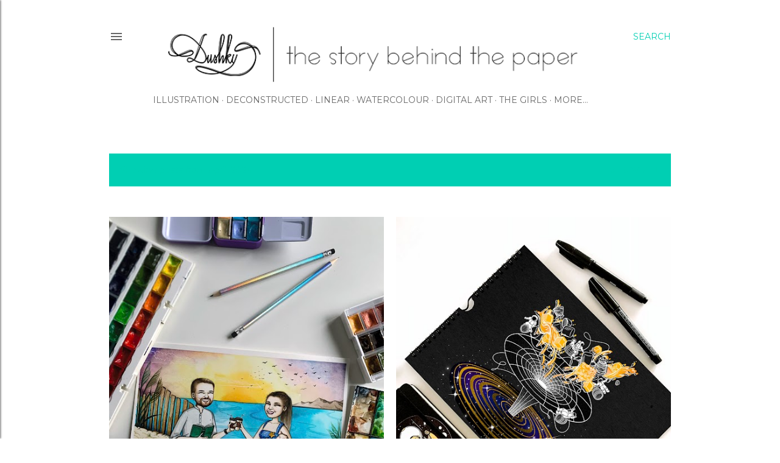

--- FILE ---
content_type: text/html; charset=UTF-8
request_url: https://dushky.blogspot.com/2024/04/
body_size: 25012
content:
<!DOCTYPE html>
<html dir='ltr' lang='en-GB'>
<head>
<meta content='width=device-width, initial-scale=1' name='viewport'/>
<title>DUSHKY</title>
<meta content='text/html; charset=UTF-8' http-equiv='Content-Type'/>
<!-- Chrome, Firefox OS and Opera -->
<meta content='#ffffff' name='theme-color'/>
<!-- Windows Phone -->
<meta content='#ffffff' name='msapplication-navbutton-color'/>
<meta content='blogger' name='generator'/>
<link href='https://dushky.blogspot.com/favicon.ico' rel='icon' type='image/x-icon'/>
<link href='https://dushky.blogspot.com/2024/04/' rel='canonical'/>
<link rel="alternate" type="application/atom+xml" title="DUSHKY - Atom" href="https://dushky.blogspot.com/feeds/posts/default" />
<link rel="alternate" type="application/rss+xml" title="DUSHKY - RSS" href="https://dushky.blogspot.com/feeds/posts/default?alt=rss" />
<link rel="service.post" type="application/atom+xml" title="DUSHKY - Atom" href="https://www.blogger.com/feeds/6494357326183418486/posts/default" />
<!--Can't find substitution for tag [blog.ieCssRetrofitLinks]-->
<meta content='https://dushky.blogspot.com/2024/04/' property='og:url'/>
<meta content='DUSHKY' property='og:title'/>
<meta content='THE STORY BEHIND THE PAPER' property='og:description'/>
<meta content='https://blogger.googleusercontent.com/img/b/R29vZ2xl/AVvXsEgATx_4athpTx3kQIo90OD6s9NYguke_5ATzwVLBjgOKfYXpuZ4Tp-lz9y5hhfBh_AS0SO6t_QReB8If6BhWGNFhRYVrcFjceACFVuc0-x2KVOPazL-UKxxMe9BFxvt8cZyZIAkBlUVX-J7yTVSb-UYXZBLtFblD3EQocM86akvJ45U9IX1ODiDbMJq8eo/w1200-h630-p-k-no-nu/portrait%20-%20the%20sea%20turtles%20by%20dushky%202.jpg' property='og:image'/>
<meta content='https://blogger.googleusercontent.com/img/b/R29vZ2xl/AVvXsEiGSKpIQJKQPK2tzqWotI8nZFOl73W6ilpRWtGQiDqgpXQUle-FunJRNU4MAoZOr2TLbS8mmLP7j4be6FX3RvgWa2VqHyI4Avb50jR8f5jk7yVFOAPJmpzfJoTJqXGFEL3-zAAU8Tr85co-o6kV9qEOyqX0G8Kynh7DZaCu2Gy3RUieiJeE5jhr-vQmSV8/w1200-h630-p-k-no-nu/graphic%20-%20end%20of%20pastry%20label%20for%20bereta%20by%20dushky%2004.jpg' property='og:image'/>
<meta content='https://blogger.googleusercontent.com/img/b/R29vZ2xl/AVvXsEgyeagtSt0VkhwczwPFy3Q3NhP4e4Zi98g5dmAp1p6f8EgEAW66G4uoGAZwIWcehYG5kPNzEzdF96-Z_lkLjRvomyx4UDgZ3-BDd9w5N7OkAn4dugWYOdl-UtmhyTt8DVgXnH21t6gmQoaqSxIWEqbQSmzsbFkdfuzjoxDH7UXyzOXqXG0Naevw8FOJTMA/w1200-h630-p-k-no-nu/graphic%20-%20intemperance%20label%20for%20bereta%20by%20dushky%2002.jpg' property='og:image'/>
<meta content='https://blogger.googleusercontent.com/img/b/R29vZ2xl/AVvXsEgPH0MltgRSUiwCO0_7FBmEdikWB_XT54XFPM7y_ESRzUJYT6n0y7-QuKZpMhAZRqV5p2T5l4KSws0zrWEorlFJNDPuXhSXZ-GpI0pP3VA42nlygFVd4yODct5luhhya8IUXbEchpaA7eSKGqexGCzzvYb8FBGMew2EUIl1ai7sIiqI0RujY3UhJPySekY/w1200-h630-p-k-no-nu/portrait%20-%20the%20roses%20by%20dushky%202.jpg' property='og:image'/>
<style type='text/css'>@font-face{font-family:'EB Garamond';font-style:normal;font-weight:400;font-display:swap;src:url(//fonts.gstatic.com/s/ebgaramond/v32/SlGDmQSNjdsmc35JDF1K5E55YMjF_7DPuGi-6_RkCY9_WamXgHlIbvw.woff2)format('woff2');unicode-range:U+0460-052F,U+1C80-1C8A,U+20B4,U+2DE0-2DFF,U+A640-A69F,U+FE2E-FE2F;}@font-face{font-family:'EB Garamond';font-style:normal;font-weight:400;font-display:swap;src:url(//fonts.gstatic.com/s/ebgaramond/v32/SlGDmQSNjdsmc35JDF1K5E55YMjF_7DPuGi-6_RkAI9_WamXgHlIbvw.woff2)format('woff2');unicode-range:U+0301,U+0400-045F,U+0490-0491,U+04B0-04B1,U+2116;}@font-face{font-family:'EB Garamond';font-style:normal;font-weight:400;font-display:swap;src:url(//fonts.gstatic.com/s/ebgaramond/v32/SlGDmQSNjdsmc35JDF1K5E55YMjF_7DPuGi-6_RkCI9_WamXgHlIbvw.woff2)format('woff2');unicode-range:U+1F00-1FFF;}@font-face{font-family:'EB Garamond';font-style:normal;font-weight:400;font-display:swap;src:url(//fonts.gstatic.com/s/ebgaramond/v32/SlGDmQSNjdsmc35JDF1K5E55YMjF_7DPuGi-6_RkB49_WamXgHlIbvw.woff2)format('woff2');unicode-range:U+0370-0377,U+037A-037F,U+0384-038A,U+038C,U+038E-03A1,U+03A3-03FF;}@font-face{font-family:'EB Garamond';font-style:normal;font-weight:400;font-display:swap;src:url(//fonts.gstatic.com/s/ebgaramond/v32/SlGDmQSNjdsmc35JDF1K5E55YMjF_7DPuGi-6_RkC49_WamXgHlIbvw.woff2)format('woff2');unicode-range:U+0102-0103,U+0110-0111,U+0128-0129,U+0168-0169,U+01A0-01A1,U+01AF-01B0,U+0300-0301,U+0303-0304,U+0308-0309,U+0323,U+0329,U+1EA0-1EF9,U+20AB;}@font-face{font-family:'EB Garamond';font-style:normal;font-weight:400;font-display:swap;src:url(//fonts.gstatic.com/s/ebgaramond/v32/SlGDmQSNjdsmc35JDF1K5E55YMjF_7DPuGi-6_RkCo9_WamXgHlIbvw.woff2)format('woff2');unicode-range:U+0100-02BA,U+02BD-02C5,U+02C7-02CC,U+02CE-02D7,U+02DD-02FF,U+0304,U+0308,U+0329,U+1D00-1DBF,U+1E00-1E9F,U+1EF2-1EFF,U+2020,U+20A0-20AB,U+20AD-20C0,U+2113,U+2C60-2C7F,U+A720-A7FF;}@font-face{font-family:'EB Garamond';font-style:normal;font-weight:400;font-display:swap;src:url(//fonts.gstatic.com/s/ebgaramond/v32/SlGDmQSNjdsmc35JDF1K5E55YMjF_7DPuGi-6_RkBI9_WamXgHlI.woff2)format('woff2');unicode-range:U+0000-00FF,U+0131,U+0152-0153,U+02BB-02BC,U+02C6,U+02DA,U+02DC,U+0304,U+0308,U+0329,U+2000-206F,U+20AC,U+2122,U+2191,U+2193,U+2212,U+2215,U+FEFF,U+FFFD;}@font-face{font-family:'Lora';font-style:normal;font-weight:400;font-display:swap;src:url(//fonts.gstatic.com/s/lora/v37/0QI6MX1D_JOuGQbT0gvTJPa787weuxJMkq18ndeYxZ2JTg.woff2)format('woff2');unicode-range:U+0460-052F,U+1C80-1C8A,U+20B4,U+2DE0-2DFF,U+A640-A69F,U+FE2E-FE2F;}@font-face{font-family:'Lora';font-style:normal;font-weight:400;font-display:swap;src:url(//fonts.gstatic.com/s/lora/v37/0QI6MX1D_JOuGQbT0gvTJPa787weuxJFkq18ndeYxZ2JTg.woff2)format('woff2');unicode-range:U+0301,U+0400-045F,U+0490-0491,U+04B0-04B1,U+2116;}@font-face{font-family:'Lora';font-style:normal;font-weight:400;font-display:swap;src:url(//fonts.gstatic.com/s/lora/v37/0QI6MX1D_JOuGQbT0gvTJPa787weuxI9kq18ndeYxZ2JTg.woff2)format('woff2');unicode-range:U+0302-0303,U+0305,U+0307-0308,U+0310,U+0312,U+0315,U+031A,U+0326-0327,U+032C,U+032F-0330,U+0332-0333,U+0338,U+033A,U+0346,U+034D,U+0391-03A1,U+03A3-03A9,U+03B1-03C9,U+03D1,U+03D5-03D6,U+03F0-03F1,U+03F4-03F5,U+2016-2017,U+2034-2038,U+203C,U+2040,U+2043,U+2047,U+2050,U+2057,U+205F,U+2070-2071,U+2074-208E,U+2090-209C,U+20D0-20DC,U+20E1,U+20E5-20EF,U+2100-2112,U+2114-2115,U+2117-2121,U+2123-214F,U+2190,U+2192,U+2194-21AE,U+21B0-21E5,U+21F1-21F2,U+21F4-2211,U+2213-2214,U+2216-22FF,U+2308-230B,U+2310,U+2319,U+231C-2321,U+2336-237A,U+237C,U+2395,U+239B-23B7,U+23D0,U+23DC-23E1,U+2474-2475,U+25AF,U+25B3,U+25B7,U+25BD,U+25C1,U+25CA,U+25CC,U+25FB,U+266D-266F,U+27C0-27FF,U+2900-2AFF,U+2B0E-2B11,U+2B30-2B4C,U+2BFE,U+3030,U+FF5B,U+FF5D,U+1D400-1D7FF,U+1EE00-1EEFF;}@font-face{font-family:'Lora';font-style:normal;font-weight:400;font-display:swap;src:url(//fonts.gstatic.com/s/lora/v37/0QI6MX1D_JOuGQbT0gvTJPa787weuxIvkq18ndeYxZ2JTg.woff2)format('woff2');unicode-range:U+0001-000C,U+000E-001F,U+007F-009F,U+20DD-20E0,U+20E2-20E4,U+2150-218F,U+2190,U+2192,U+2194-2199,U+21AF,U+21E6-21F0,U+21F3,U+2218-2219,U+2299,U+22C4-22C6,U+2300-243F,U+2440-244A,U+2460-24FF,U+25A0-27BF,U+2800-28FF,U+2921-2922,U+2981,U+29BF,U+29EB,U+2B00-2BFF,U+4DC0-4DFF,U+FFF9-FFFB,U+10140-1018E,U+10190-1019C,U+101A0,U+101D0-101FD,U+102E0-102FB,U+10E60-10E7E,U+1D2C0-1D2D3,U+1D2E0-1D37F,U+1F000-1F0FF,U+1F100-1F1AD,U+1F1E6-1F1FF,U+1F30D-1F30F,U+1F315,U+1F31C,U+1F31E,U+1F320-1F32C,U+1F336,U+1F378,U+1F37D,U+1F382,U+1F393-1F39F,U+1F3A7-1F3A8,U+1F3AC-1F3AF,U+1F3C2,U+1F3C4-1F3C6,U+1F3CA-1F3CE,U+1F3D4-1F3E0,U+1F3ED,U+1F3F1-1F3F3,U+1F3F5-1F3F7,U+1F408,U+1F415,U+1F41F,U+1F426,U+1F43F,U+1F441-1F442,U+1F444,U+1F446-1F449,U+1F44C-1F44E,U+1F453,U+1F46A,U+1F47D,U+1F4A3,U+1F4B0,U+1F4B3,U+1F4B9,U+1F4BB,U+1F4BF,U+1F4C8-1F4CB,U+1F4D6,U+1F4DA,U+1F4DF,U+1F4E3-1F4E6,U+1F4EA-1F4ED,U+1F4F7,U+1F4F9-1F4FB,U+1F4FD-1F4FE,U+1F503,U+1F507-1F50B,U+1F50D,U+1F512-1F513,U+1F53E-1F54A,U+1F54F-1F5FA,U+1F610,U+1F650-1F67F,U+1F687,U+1F68D,U+1F691,U+1F694,U+1F698,U+1F6AD,U+1F6B2,U+1F6B9-1F6BA,U+1F6BC,U+1F6C6-1F6CF,U+1F6D3-1F6D7,U+1F6E0-1F6EA,U+1F6F0-1F6F3,U+1F6F7-1F6FC,U+1F700-1F7FF,U+1F800-1F80B,U+1F810-1F847,U+1F850-1F859,U+1F860-1F887,U+1F890-1F8AD,U+1F8B0-1F8BB,U+1F8C0-1F8C1,U+1F900-1F90B,U+1F93B,U+1F946,U+1F984,U+1F996,U+1F9E9,U+1FA00-1FA6F,U+1FA70-1FA7C,U+1FA80-1FA89,U+1FA8F-1FAC6,U+1FACE-1FADC,U+1FADF-1FAE9,U+1FAF0-1FAF8,U+1FB00-1FBFF;}@font-face{font-family:'Lora';font-style:normal;font-weight:400;font-display:swap;src:url(//fonts.gstatic.com/s/lora/v37/0QI6MX1D_JOuGQbT0gvTJPa787weuxJOkq18ndeYxZ2JTg.woff2)format('woff2');unicode-range:U+0102-0103,U+0110-0111,U+0128-0129,U+0168-0169,U+01A0-01A1,U+01AF-01B0,U+0300-0301,U+0303-0304,U+0308-0309,U+0323,U+0329,U+1EA0-1EF9,U+20AB;}@font-face{font-family:'Lora';font-style:normal;font-weight:400;font-display:swap;src:url(//fonts.gstatic.com/s/lora/v37/0QI6MX1D_JOuGQbT0gvTJPa787weuxJPkq18ndeYxZ2JTg.woff2)format('woff2');unicode-range:U+0100-02BA,U+02BD-02C5,U+02C7-02CC,U+02CE-02D7,U+02DD-02FF,U+0304,U+0308,U+0329,U+1D00-1DBF,U+1E00-1E9F,U+1EF2-1EFF,U+2020,U+20A0-20AB,U+20AD-20C0,U+2113,U+2C60-2C7F,U+A720-A7FF;}@font-face{font-family:'Lora';font-style:normal;font-weight:400;font-display:swap;src:url(//fonts.gstatic.com/s/lora/v37/0QI6MX1D_JOuGQbT0gvTJPa787weuxJBkq18ndeYxZ0.woff2)format('woff2');unicode-range:U+0000-00FF,U+0131,U+0152-0153,U+02BB-02BC,U+02C6,U+02DA,U+02DC,U+0304,U+0308,U+0329,U+2000-206F,U+20AC,U+2122,U+2191,U+2193,U+2212,U+2215,U+FEFF,U+FFFD;}@font-face{font-family:'Montserrat';font-style:normal;font-weight:400;font-display:swap;src:url(//fonts.gstatic.com/s/montserrat/v31/JTUSjIg1_i6t8kCHKm459WRhyyTh89ZNpQ.woff2)format('woff2');unicode-range:U+0460-052F,U+1C80-1C8A,U+20B4,U+2DE0-2DFF,U+A640-A69F,U+FE2E-FE2F;}@font-face{font-family:'Montserrat';font-style:normal;font-weight:400;font-display:swap;src:url(//fonts.gstatic.com/s/montserrat/v31/JTUSjIg1_i6t8kCHKm459W1hyyTh89ZNpQ.woff2)format('woff2');unicode-range:U+0301,U+0400-045F,U+0490-0491,U+04B0-04B1,U+2116;}@font-face{font-family:'Montserrat';font-style:normal;font-weight:400;font-display:swap;src:url(//fonts.gstatic.com/s/montserrat/v31/JTUSjIg1_i6t8kCHKm459WZhyyTh89ZNpQ.woff2)format('woff2');unicode-range:U+0102-0103,U+0110-0111,U+0128-0129,U+0168-0169,U+01A0-01A1,U+01AF-01B0,U+0300-0301,U+0303-0304,U+0308-0309,U+0323,U+0329,U+1EA0-1EF9,U+20AB;}@font-face{font-family:'Montserrat';font-style:normal;font-weight:400;font-display:swap;src:url(//fonts.gstatic.com/s/montserrat/v31/JTUSjIg1_i6t8kCHKm459WdhyyTh89ZNpQ.woff2)format('woff2');unicode-range:U+0100-02BA,U+02BD-02C5,U+02C7-02CC,U+02CE-02D7,U+02DD-02FF,U+0304,U+0308,U+0329,U+1D00-1DBF,U+1E00-1E9F,U+1EF2-1EFF,U+2020,U+20A0-20AB,U+20AD-20C0,U+2113,U+2C60-2C7F,U+A720-A7FF;}@font-face{font-family:'Montserrat';font-style:normal;font-weight:400;font-display:swap;src:url(//fonts.gstatic.com/s/montserrat/v31/JTUSjIg1_i6t8kCHKm459WlhyyTh89Y.woff2)format('woff2');unicode-range:U+0000-00FF,U+0131,U+0152-0153,U+02BB-02BC,U+02C6,U+02DA,U+02DC,U+0304,U+0308,U+0329,U+2000-206F,U+20AC,U+2122,U+2191,U+2193,U+2212,U+2215,U+FEFF,U+FFFD;}@font-face{font-family:'Montserrat';font-style:normal;font-weight:700;font-display:swap;src:url(//fonts.gstatic.com/s/montserrat/v31/JTUSjIg1_i6t8kCHKm459WRhyyTh89ZNpQ.woff2)format('woff2');unicode-range:U+0460-052F,U+1C80-1C8A,U+20B4,U+2DE0-2DFF,U+A640-A69F,U+FE2E-FE2F;}@font-face{font-family:'Montserrat';font-style:normal;font-weight:700;font-display:swap;src:url(//fonts.gstatic.com/s/montserrat/v31/JTUSjIg1_i6t8kCHKm459W1hyyTh89ZNpQ.woff2)format('woff2');unicode-range:U+0301,U+0400-045F,U+0490-0491,U+04B0-04B1,U+2116;}@font-face{font-family:'Montserrat';font-style:normal;font-weight:700;font-display:swap;src:url(//fonts.gstatic.com/s/montserrat/v31/JTUSjIg1_i6t8kCHKm459WZhyyTh89ZNpQ.woff2)format('woff2');unicode-range:U+0102-0103,U+0110-0111,U+0128-0129,U+0168-0169,U+01A0-01A1,U+01AF-01B0,U+0300-0301,U+0303-0304,U+0308-0309,U+0323,U+0329,U+1EA0-1EF9,U+20AB;}@font-face{font-family:'Montserrat';font-style:normal;font-weight:700;font-display:swap;src:url(//fonts.gstatic.com/s/montserrat/v31/JTUSjIg1_i6t8kCHKm459WdhyyTh89ZNpQ.woff2)format('woff2');unicode-range:U+0100-02BA,U+02BD-02C5,U+02C7-02CC,U+02CE-02D7,U+02DD-02FF,U+0304,U+0308,U+0329,U+1D00-1DBF,U+1E00-1E9F,U+1EF2-1EFF,U+2020,U+20A0-20AB,U+20AD-20C0,U+2113,U+2C60-2C7F,U+A720-A7FF;}@font-face{font-family:'Montserrat';font-style:normal;font-weight:700;font-display:swap;src:url(//fonts.gstatic.com/s/montserrat/v31/JTUSjIg1_i6t8kCHKm459WlhyyTh89Y.woff2)format('woff2');unicode-range:U+0000-00FF,U+0131,U+0152-0153,U+02BB-02BC,U+02C6,U+02DA,U+02DC,U+0304,U+0308,U+0329,U+2000-206F,U+20AC,U+2122,U+2191,U+2193,U+2212,U+2215,U+FEFF,U+FFFD;}</style>
<style id='page-skin-1' type='text/css'><!--
/*! normalize.css v3.0.1 | MIT License | git.io/normalize */html{font-family:sans-serif;-ms-text-size-adjust:100%;-webkit-text-size-adjust:100%}body{margin:0}article,aside,details,figcaption,figure,footer,header,hgroup,main,nav,section,summary{display:block}audio,canvas,progress,video{display:inline-block;vertical-align:baseline}audio:not([controls]){display:none;height:0}[hidden],template{display:none}a{background:transparent}a:active,a:hover{outline:0}abbr[title]{border-bottom:1px dotted}b,strong{font-weight:bold}dfn{font-style:italic}h1{font-size:2em;margin:.67em 0}mark{background:#ff0;color:#000}small{font-size:80%}sub,sup{font-size:75%;line-height:0;position:relative;vertical-align:baseline}sup{top:-0.5em}sub{bottom:-0.25em}img{border:0}svg:not(:root){overflow:hidden}figure{margin:1em 40px}hr{-moz-box-sizing:content-box;box-sizing:content-box;height:0}pre{overflow:auto}code,kbd,pre,samp{font-family:monospace,monospace;font-size:1em}button,input,optgroup,select,textarea{color:inherit;font:inherit;margin:0}button{overflow:visible}button,select{text-transform:none}button,html input[type="button"],input[type="reset"],input[type="submit"]{-webkit-appearance:button;cursor:pointer}button[disabled],html input[disabled]{cursor:default}button::-moz-focus-inner,input::-moz-focus-inner{border:0;padding:0}input{line-height:normal}input[type="checkbox"],input[type="radio"]{box-sizing:border-box;padding:0}input[type="number"]::-webkit-inner-spin-button,input[type="number"]::-webkit-outer-spin-button{height:auto}input[type="search"]{-webkit-appearance:textfield;-moz-box-sizing:content-box;-webkit-box-sizing:content-box;box-sizing:content-box}input[type="search"]::-webkit-search-cancel-button,input[type="search"]::-webkit-search-decoration{-webkit-appearance:none}fieldset{border:1px solid #c0c0c0;margin:0 2px;padding:.35em .625em .75em}legend{border:0;padding:0}textarea{overflow:auto}optgroup{font-weight:bold}table{border-collapse:collapse;border-spacing:0}td,th{padding:0}
/*!************************************************
* Blogger Template Style
* Name: Soho
**************************************************/
body{
overflow-wrap:break-word;
word-break:break-word;
word-wrap:break-word
}
.hidden{
display:none
}
.invisible{
visibility:hidden
}
.container::after,.float-container::after{
clear:both;
content:"";
display:table
}
.clearboth{
clear:both
}
#comments .comment .comment-actions,.subscribe-popup .FollowByEmail .follow-by-email-submit{
background:0 0;
border:0;
box-shadow:none;
color:#00cfb3;
cursor:pointer;
font-size:14px;
font-weight:700;
outline:0;
text-decoration:none;
text-transform:uppercase;
width:auto
}
.dim-overlay{
background-color:rgba(0,0,0,.54);
height:100vh;
left:0;
position:fixed;
top:0;
width:100%
}
#sharing-dim-overlay{
background-color:transparent
}
input::-ms-clear{
display:none
}
.blogger-logo,.svg-icon-24.blogger-logo{
fill:#ff9800;
opacity:1
}
.loading-spinner-large{
-webkit-animation:mspin-rotate 1.568s infinite linear;
animation:mspin-rotate 1.568s infinite linear;
height:48px;
overflow:hidden;
position:absolute;
width:48px;
z-index:200
}
.loading-spinner-large>div{
-webkit-animation:mspin-revrot 5332ms infinite steps(4);
animation:mspin-revrot 5332ms infinite steps(4)
}
.loading-spinner-large>div>div{
-webkit-animation:mspin-singlecolor-large-film 1333ms infinite steps(81);
animation:mspin-singlecolor-large-film 1333ms infinite steps(81);
background-size:100%;
height:48px;
width:3888px
}
.mspin-black-large>div>div,.mspin-grey_54-large>div>div{
background-image:url(https://www.blogblog.com/indie/mspin_black_large.svg)
}
.mspin-white-large>div>div{
background-image:url(https://www.blogblog.com/indie/mspin_white_large.svg)
}
.mspin-grey_54-large{
opacity:.54
}
@-webkit-keyframes mspin-singlecolor-large-film{
from{
-webkit-transform:translateX(0);
transform:translateX(0)
}
to{
-webkit-transform:translateX(-3888px);
transform:translateX(-3888px)
}
}
@keyframes mspin-singlecolor-large-film{
from{
-webkit-transform:translateX(0);
transform:translateX(0)
}
to{
-webkit-transform:translateX(-3888px);
transform:translateX(-3888px)
}
}
@-webkit-keyframes mspin-rotate{
from{
-webkit-transform:rotate(0);
transform:rotate(0)
}
to{
-webkit-transform:rotate(360deg);
transform:rotate(360deg)
}
}
@keyframes mspin-rotate{
from{
-webkit-transform:rotate(0);
transform:rotate(0)
}
to{
-webkit-transform:rotate(360deg);
transform:rotate(360deg)
}
}
@-webkit-keyframes mspin-revrot{
from{
-webkit-transform:rotate(0);
transform:rotate(0)
}
to{
-webkit-transform:rotate(-360deg);
transform:rotate(-360deg)
}
}
@keyframes mspin-revrot{
from{
-webkit-transform:rotate(0);
transform:rotate(0)
}
to{
-webkit-transform:rotate(-360deg);
transform:rotate(-360deg)
}
}
.skip-navigation{
background-color:#fff;
box-sizing:border-box;
color:#000;
display:block;
height:0;
left:0;
line-height:50px;
overflow:hidden;
padding-top:0;
position:fixed;
text-align:center;
top:0;
-webkit-transition:box-shadow .3s,height .3s,padding-top .3s;
transition:box-shadow .3s,height .3s,padding-top .3s;
width:100%;
z-index:900
}
.skip-navigation:focus{
box-shadow:0 4px 5px 0 rgba(0,0,0,.14),0 1px 10px 0 rgba(0,0,0,.12),0 2px 4px -1px rgba(0,0,0,.2);
height:50px
}
#main{
outline:0
}
.main-heading{
position:absolute;
clip:rect(1px,1px,1px,1px);
padding:0;
border:0;
height:1px;
width:1px;
overflow:hidden
}
.Attribution{
margin-top:1em;
text-align:center
}
.Attribution .blogger img,.Attribution .blogger svg{
vertical-align:bottom
}
.Attribution .blogger img{
margin-right:.5em
}
.Attribution div{
line-height:24px;
margin-top:.5em
}
.Attribution .copyright,.Attribution .image-attribution{
font-size:.7em;
margin-top:1.5em
}
.BLOG_mobile_video_class{
display:none
}
.bg-photo{
background-attachment:scroll!important
}
body .CSS_LIGHTBOX{
z-index:900
}
.extendable .show-less,.extendable .show-more{
border-color:#00cfb3;
color:#00cfb3;
margin-top:8px
}
.extendable .show-less.hidden,.extendable .show-more.hidden{
display:none
}
.inline-ad{
display:none;
max-width:100%;
overflow:hidden
}
.adsbygoogle{
display:block
}
#cookieChoiceInfo{
bottom:0;
top:auto
}
iframe.b-hbp-video{
border:0
}
.post-body img{
max-width:100%
}
.post-body iframe{
max-width:100%
}
.post-body a[imageanchor="1"]{
display:inline-block
}
.byline{
margin-right:1em
}
.byline:last-child{
margin-right:0
}
.link-copied-dialog{
max-width:520px;
outline:0
}
.link-copied-dialog .modal-dialog-buttons{
margin-top:8px
}
.link-copied-dialog .goog-buttonset-default{
background:0 0;
border:0
}
.link-copied-dialog .goog-buttonset-default:focus{
outline:0
}
.paging-control-container{
margin-bottom:16px
}
.paging-control-container .paging-control{
display:inline-block
}
.paging-control-container .comment-range-text::after,.paging-control-container .paging-control{
color:#00cfb3
}
.paging-control-container .comment-range-text,.paging-control-container .paging-control{
margin-right:8px
}
.paging-control-container .comment-range-text::after,.paging-control-container .paging-control::after{
content:"\b7";
cursor:default;
padding-left:8px;
pointer-events:none
}
.paging-control-container .comment-range-text:last-child::after,.paging-control-container .paging-control:last-child::after{
content:none
}
.byline.reactions iframe{
height:20px
}
.b-notification{
color:#000;
background-color:#fff;
border-bottom:solid 1px #000;
box-sizing:border-box;
padding:16px 32px;
text-align:center
}
.b-notification.visible{
-webkit-transition:margin-top .3s cubic-bezier(.4,0,.2,1);
transition:margin-top .3s cubic-bezier(.4,0,.2,1)
}
.b-notification.invisible{
position:absolute
}
.b-notification-close{
position:absolute;
right:8px;
top:8px
}
.no-posts-message{
line-height:40px;
text-align:center
}
@media screen and (max-width:1162px){
body.item-view .post-body a[imageanchor="1"][style*="float: left;"],body.item-view .post-body a[imageanchor="1"][style*="float: right;"]{
float:none!important;
clear:none!important
}
body.item-view .post-body a[imageanchor="1"] img{
display:block;
height:auto;
margin:0 auto
}
body.item-view .post-body>.separator:first-child>a[imageanchor="1"]:first-child{
margin-top:20px
}
.post-body a[imageanchor]{
display:block
}
body.item-view .post-body a[imageanchor="1"]{
margin-left:0!important;
margin-right:0!important
}
body.item-view .post-body a[imageanchor="1"]+a[imageanchor="1"]{
margin-top:16px
}
}
.item-control{
display:none
}
#comments{
border-top:1px dashed rgba(0,0,0,.54);
margin-top:20px;
padding:20px
}
#comments .comment-thread ol{
margin:0;
padding-left:0;
padding-left:0
}
#comments .comment .comment-replybox-single,#comments .comment-thread .comment-replies{
margin-left:60px
}
#comments .comment-thread .thread-count{
display:none
}
#comments .comment{
list-style-type:none;
padding:0 0 30px;
position:relative
}
#comments .comment .comment{
padding-bottom:8px
}
.comment .avatar-image-container{
position:absolute
}
.comment .avatar-image-container img{
border-radius:50%
}
.avatar-image-container svg,.comment .avatar-image-container .avatar-icon{
border-radius:50%;
border:solid 1px #000000;
box-sizing:border-box;
fill:#000000;
height:35px;
margin:0;
padding:7px;
width:35px
}
.comment .comment-block{
margin-top:10px;
margin-left:60px;
padding-bottom:0
}
#comments .comment-author-header-wrapper{
margin-left:40px
}
#comments .comment .thread-expanded .comment-block{
padding-bottom:20px
}
#comments .comment .comment-header .user,#comments .comment .comment-header .user a{
color:#000000;
font-style:normal;
font-weight:700
}
#comments .comment .comment-actions{
bottom:0;
margin-bottom:15px;
position:absolute
}
#comments .comment .comment-actions>*{
margin-right:8px
}
#comments .comment .comment-header .datetime{
bottom:0;
color:#676767;
display:inline-block;
font-size:13px;
font-style:italic;
margin-left:8px
}
#comments .comment .comment-footer .comment-timestamp a,#comments .comment .comment-header .datetime a{
color:#676767
}
#comments .comment .comment-content,.comment .comment-body{
margin-top:12px;
word-break:break-word
}
.comment-body{
margin-bottom:12px
}
#comments.embed[data-num-comments="0"]{
border:0;
margin-top:0;
padding-top:0
}
#comments.embed[data-num-comments="0"] #comment-post-message,#comments.embed[data-num-comments="0"] div.comment-form>p,#comments.embed[data-num-comments="0"] p.comment-footer{
display:none
}
#comment-editor-src{
display:none
}
.comments .comments-content .loadmore.loaded{
max-height:0;
opacity:0;
overflow:hidden
}
.extendable .remaining-items{
height:0;
overflow:hidden;
-webkit-transition:height .3s cubic-bezier(.4,0,.2,1);
transition:height .3s cubic-bezier(.4,0,.2,1)
}
.extendable .remaining-items.expanded{
height:auto
}
.svg-icon-24,.svg-icon-24-button{
cursor:pointer;
height:24px;
width:24px;
min-width:24px
}
.touch-icon{
margin:-12px;
padding:12px
}
.touch-icon:active,.touch-icon:focus{
background-color:rgba(153,153,153,.4);
border-radius:50%
}
svg:not(:root).touch-icon{
overflow:visible
}
html[dir=rtl] .rtl-reversible-icon{
-webkit-transform:scaleX(-1);
-ms-transform:scaleX(-1);
transform:scaleX(-1)
}
.svg-icon-24-button,.touch-icon-button{
background:0 0;
border:0;
margin:0;
outline:0;
padding:0
}
.touch-icon-button .touch-icon:active,.touch-icon-button .touch-icon:focus{
background-color:transparent
}
.touch-icon-button:active .touch-icon,.touch-icon-button:focus .touch-icon{
background-color:rgba(153,153,153,.4);
border-radius:50%
}
.Profile .default-avatar-wrapper .avatar-icon{
border-radius:50%;
border:solid 1px #000000;
box-sizing:border-box;
fill:#000000;
margin:0
}
.Profile .individual .default-avatar-wrapper .avatar-icon{
padding:25px
}
.Profile .individual .avatar-icon,.Profile .individual .profile-img{
height:120px;
width:120px
}
.Profile .team .default-avatar-wrapper .avatar-icon{
padding:8px
}
.Profile .team .avatar-icon,.Profile .team .default-avatar-wrapper,.Profile .team .profile-img{
height:40px;
width:40px
}
.snippet-container{
margin:0;
position:relative;
overflow:hidden
}
.snippet-fade{
bottom:0;
box-sizing:border-box;
position:absolute;
width:96px
}
.snippet-fade{
right:0
}
.snippet-fade:after{
content:"\2026"
}
.snippet-fade:after{
float:right
}
.centered-top-container.sticky{
left:0;
position:fixed;
right:0;
top:0;
width:auto;
z-index:50;
-webkit-transition-property:opacity,-webkit-transform;
transition-property:opacity,-webkit-transform;
transition-property:transform,opacity;
transition-property:transform,opacity,-webkit-transform;
-webkit-transition-duration:.2s;
transition-duration:.2s;
-webkit-transition-timing-function:cubic-bezier(.4,0,.2,1);
transition-timing-function:cubic-bezier(.4,0,.2,1)
}
.centered-top-placeholder{
display:none
}
.collapsed-header .centered-top-placeholder{
display:block
}
.centered-top-container .Header .replaced h1,.centered-top-placeholder .Header .replaced h1{
display:none
}
.centered-top-container.sticky .Header .replaced h1{
display:block
}
.centered-top-container.sticky .Header .header-widget{
background:0 0
}
.centered-top-container.sticky .Header .header-image-wrapper{
display:none
}
.centered-top-container img,.centered-top-placeholder img{
max-width:100%
}
.collapsible{
-webkit-transition:height .3s cubic-bezier(.4,0,.2,1);
transition:height .3s cubic-bezier(.4,0,.2,1)
}
.collapsible,.collapsible>summary{
display:block;
overflow:hidden
}
.collapsible>:not(summary){
display:none
}
.collapsible[open]>:not(summary){
display:block
}
.collapsible:focus,.collapsible>summary:focus{
outline:0
}
.collapsible>summary{
cursor:pointer;
display:block;
padding:0
}
.collapsible:focus>summary,.collapsible>summary:focus{
background-color:transparent
}
.collapsible>summary::-webkit-details-marker{
display:none
}
.collapsible-title{
-webkit-box-align:center;
-webkit-align-items:center;
-ms-flex-align:center;
align-items:center;
display:-webkit-box;
display:-webkit-flex;
display:-ms-flexbox;
display:flex
}
.collapsible-title .title{
-webkit-box-flex:1;
-webkit-flex:1 1 auto;
-ms-flex:1 1 auto;
flex:1 1 auto;
-webkit-box-ordinal-group:1;
-webkit-order:0;
-ms-flex-order:0;
order:0;
overflow:hidden;
text-overflow:ellipsis;
white-space:nowrap
}
.collapsible-title .chevron-down,.collapsible[open] .collapsible-title .chevron-up{
display:block
}
.collapsible-title .chevron-up,.collapsible[open] .collapsible-title .chevron-down{
display:none
}
.flat-button{
cursor:pointer;
display:inline-block;
font-weight:700;
text-transform:uppercase;
border-radius:2px;
padding:8px;
margin:-8px
}
.flat-icon-button{
background:0 0;
border:0;
margin:0;
outline:0;
padding:0;
margin:-12px;
padding:12px;
cursor:pointer;
box-sizing:content-box;
display:inline-block;
line-height:0
}
.flat-icon-button,.flat-icon-button .splash-wrapper{
border-radius:50%
}
.flat-icon-button .splash.animate{
-webkit-animation-duration:.3s;
animation-duration:.3s
}
.overflowable-container{
max-height:28px;
overflow:hidden;
position:relative
}
.overflow-button{
cursor:pointer
}
#overflowable-dim-overlay{
background:0 0
}
.overflow-popup{
box-shadow:0 2px 2px 0 rgba(0,0,0,.14),0 3px 1px -2px rgba(0,0,0,.2),0 1px 5px 0 rgba(0,0,0,.12);
background-color:#ffffff;
left:0;
max-width:calc(100% - 32px);
position:absolute;
top:0;
visibility:hidden;
z-index:101
}
.overflow-popup ul{
list-style:none
}
.overflow-popup .tabs li,.overflow-popup li{
display:block;
height:auto
}
.overflow-popup .tabs li{
padding-left:0;
padding-right:0
}
.overflow-button.hidden,.overflow-popup .tabs li.hidden,.overflow-popup li.hidden{
display:none
}
.search{
display:-webkit-box;
display:-webkit-flex;
display:-ms-flexbox;
display:flex;
line-height:24px;
width:24px
}
.search.focused{
width:100%
}
.search.focused .section{
width:100%
}
.search form{
z-index:101
}
.search h3{
display:none
}
.search form{
display:-webkit-box;
display:-webkit-flex;
display:-ms-flexbox;
display:flex;
-webkit-box-flex:1;
-webkit-flex:1 0 0;
-ms-flex:1 0 0px;
flex:1 0 0;
border-bottom:solid 1px transparent;
padding-bottom:8px
}
.search form>*{
display:none
}
.search.focused form>*{
display:block
}
.search .search-input label{
display:none
}
.centered-top-placeholder.cloned .search form{
z-index:30
}
.search.focused form{
border-color:#676767;
position:relative;
width:auto
}
.collapsed-header .centered-top-container .search.focused form{
border-bottom-color:transparent
}
.search-expand{
-webkit-box-flex:0;
-webkit-flex:0 0 auto;
-ms-flex:0 0 auto;
flex:0 0 auto
}
.search-expand-text{
display:none
}
.search-close{
display:inline;
vertical-align:middle
}
.search-input{
-webkit-box-flex:1;
-webkit-flex:1 0 1px;
-ms-flex:1 0 1px;
flex:1 0 1px
}
.search-input input{
background:0 0;
border:0;
box-sizing:border-box;
color:#676767;
display:inline-block;
outline:0;
width:calc(100% - 48px)
}
.search-input input.no-cursor{
color:transparent;
text-shadow:0 0 0 #676767
}
.collapsed-header .centered-top-container .search-action,.collapsed-header .centered-top-container .search-input input{
color:#676767
}
.collapsed-header .centered-top-container .search-input input.no-cursor{
color:transparent;
text-shadow:0 0 0 #676767
}
.collapsed-header .centered-top-container .search-input input.no-cursor:focus,.search-input input.no-cursor:focus{
outline:0
}
.search-focused>*{
visibility:hidden
}
.search-focused .search,.search-focused .search-icon{
visibility:visible
}
.search.focused .search-action{
display:block
}
.search.focused .search-action:disabled{
opacity:.3
}
.widget.Sharing .sharing-button{
display:none
}
.widget.Sharing .sharing-buttons li{
padding:0
}
.widget.Sharing .sharing-buttons li span{
display:none
}
.post-share-buttons{
position:relative
}
.centered-bottom .share-buttons .svg-icon-24,.share-buttons .svg-icon-24{
fill:#000000
}
.sharing-open.touch-icon-button:active .touch-icon,.sharing-open.touch-icon-button:focus .touch-icon{
background-color:transparent
}
.share-buttons{
background-color:#ffffff;
border-radius:2px;
box-shadow:0 2px 2px 0 rgba(0,0,0,.14),0 3px 1px -2px rgba(0,0,0,.2),0 1px 5px 0 rgba(0,0,0,.12);
color:#000000;
list-style:none;
margin:0;
padding:8px 0;
position:absolute;
top:-11px;
min-width:200px;
z-index:101
}
.share-buttons.hidden{
display:none
}
.sharing-button{
background:0 0;
border:0;
margin:0;
outline:0;
padding:0;
cursor:pointer
}
.share-buttons li{
margin:0;
height:48px
}
.share-buttons li:last-child{
margin-bottom:0
}
.share-buttons li .sharing-platform-button{
box-sizing:border-box;
cursor:pointer;
display:block;
height:100%;
margin-bottom:0;
padding:0 16px;
position:relative;
width:100%
}
.share-buttons li .sharing-platform-button:focus,.share-buttons li .sharing-platform-button:hover{
background-color:rgba(128,128,128,.1);
outline:0
}
.share-buttons li svg[class*=" sharing-"],.share-buttons li svg[class^=sharing-]{
position:absolute;
top:10px
}
.share-buttons li span.sharing-platform-button{
position:relative;
top:0
}
.share-buttons li .platform-sharing-text{
display:block;
font-size:16px;
line-height:48px;
white-space:nowrap
}
.share-buttons li .platform-sharing-text{
margin-left:56px
}
.sidebar-container{
background-color:#f7f7f7;
max-width:284px;
overflow-y:auto;
-webkit-transition-property:-webkit-transform;
transition-property:-webkit-transform;
transition-property:transform;
transition-property:transform,-webkit-transform;
-webkit-transition-duration:.3s;
transition-duration:.3s;
-webkit-transition-timing-function:cubic-bezier(0,0,.2,1);
transition-timing-function:cubic-bezier(0,0,.2,1);
width:284px;
z-index:101;
-webkit-overflow-scrolling:touch
}
.sidebar-container .navigation{
line-height:0;
padding:16px
}
.sidebar-container .sidebar-back{
cursor:pointer
}
.sidebar-container .widget{
background:0 0;
margin:0 16px;
padding:16px 0
}
.sidebar-container .widget .title{
color:#676767;
margin:0
}
.sidebar-container .widget ul{
list-style:none;
margin:0;
padding:0
}
.sidebar-container .widget ul ul{
margin-left:1em
}
.sidebar-container .widget li{
font-size:16px;
line-height:normal
}
.sidebar-container .widget+.widget{
border-top:1px dashed #676767
}
.BlogArchive li{
margin:16px 0
}
.BlogArchive li:last-child{
margin-bottom:0
}
.Label li a{
display:inline-block
}
.BlogArchive .post-count,.Label .label-count{
float:right;
margin-left:.25em
}
.BlogArchive .post-count::before,.Label .label-count::before{
content:"("
}
.BlogArchive .post-count::after,.Label .label-count::after{
content:")"
}
.widget.Translate .skiptranslate>div{
display:block!important
}
.widget.Profile .profile-link{
display:-webkit-box;
display:-webkit-flex;
display:-ms-flexbox;
display:flex
}
.widget.Profile .team-member .default-avatar-wrapper,.widget.Profile .team-member .profile-img{
-webkit-box-flex:0;
-webkit-flex:0 0 auto;
-ms-flex:0 0 auto;
flex:0 0 auto;
margin-right:1em
}
.widget.Profile .individual .profile-link{
-webkit-box-orient:vertical;
-webkit-box-direction:normal;
-webkit-flex-direction:column;
-ms-flex-direction:column;
flex-direction:column
}
.widget.Profile .team .profile-link .profile-name{
-webkit-align-self:center;
-ms-flex-item-align:center;
align-self:center;
display:block;
-webkit-box-flex:1;
-webkit-flex:1 1 auto;
-ms-flex:1 1 auto;
flex:1 1 auto
}
.dim-overlay{
background-color:rgba(0,0,0,.54);
z-index:100
}
body.sidebar-visible{
overflow-y:hidden
}
@media screen and (max-width:1439px){
.sidebar-container{
bottom:0;
position:fixed;
top:0;
left:0;
right:auto
}
.sidebar-container.sidebar-invisible{
-webkit-transition-timing-function:cubic-bezier(.4,0,.6,1);
transition-timing-function:cubic-bezier(.4,0,.6,1)
}
html[dir=ltr] .sidebar-container.sidebar-invisible{
-webkit-transform:translateX(-284px);
-ms-transform:translateX(-284px);
transform:translateX(-284px)
}
html[dir=rtl] .sidebar-container.sidebar-invisible{
-webkit-transform:translateX(284px);
-ms-transform:translateX(284px);
transform:translateX(284px)
}
}
@media screen and (min-width:1440px){
.sidebar-container{
position:absolute;
top:0;
left:0;
right:auto
}
.sidebar-container .navigation{
display:none
}
}
.dialog{
box-shadow:0 2px 2px 0 rgba(0,0,0,.14),0 3px 1px -2px rgba(0,0,0,.2),0 1px 5px 0 rgba(0,0,0,.12);
background:#ffffff;
box-sizing:border-box;
color:#000000;
padding:30px;
position:fixed;
text-align:center;
width:calc(100% - 24px);
z-index:101
}
.dialog input[type=email],.dialog input[type=text]{
background-color:transparent;
border:0;
border-bottom:solid 1px rgba(0,0,0,.12);
color:#000000;
display:block;
font-family:EB Garamond, serif;
font-size:16px;
line-height:24px;
margin:auto;
padding-bottom:7px;
outline:0;
text-align:center;
width:100%
}
.dialog input[type=email]::-webkit-input-placeholder,.dialog input[type=text]::-webkit-input-placeholder{
color:#000000
}
.dialog input[type=email]::-moz-placeholder,.dialog input[type=text]::-moz-placeholder{
color:#000000
}
.dialog input[type=email]:-ms-input-placeholder,.dialog input[type=text]:-ms-input-placeholder{
color:#000000
}
.dialog input[type=email]::-ms-input-placeholder,.dialog input[type=text]::-ms-input-placeholder{
color:#000000
}
.dialog input[type=email]::placeholder,.dialog input[type=text]::placeholder{
color:#000000
}
.dialog input[type=email]:focus,.dialog input[type=text]:focus{
border-bottom:solid 2px #00cfb3;
padding-bottom:6px
}
.dialog input.no-cursor{
color:transparent;
text-shadow:0 0 0 #000000
}
.dialog input.no-cursor:focus{
outline:0
}
.dialog input.no-cursor:focus{
outline:0
}
.dialog input[type=submit]{
font-family:EB Garamond, serif
}
.dialog .goog-buttonset-default{
color:#00cfb3
}
.subscribe-popup{
max-width:364px
}
.subscribe-popup h3{
color:#000000;
font-size:1.8em;
margin-top:0
}
.subscribe-popup .FollowByEmail h3{
display:none
}
.subscribe-popup .FollowByEmail .follow-by-email-submit{
color:#00cfb3;
display:inline-block;
margin:0 auto;
margin-top:24px;
width:auto;
white-space:normal
}
.subscribe-popup .FollowByEmail .follow-by-email-submit:disabled{
cursor:default;
opacity:.3
}
@media (max-width:800px){
.blog-name div.widget.Subscribe{
margin-bottom:16px
}
body.item-view .blog-name div.widget.Subscribe{
margin:8px auto 16px auto;
width:100%
}
}
body#layout .bg-photo,body#layout .bg-photo-overlay{
display:none
}
body#layout .page_body{
padding:0;
position:relative;
top:0
}
body#layout .page{
display:inline-block;
left:inherit;
position:relative;
vertical-align:top;
width:540px
}
body#layout .centered{
max-width:954px
}
body#layout .navigation{
display:none
}
body#layout .sidebar-container{
display:inline-block;
width:40%
}
body#layout .hamburger-menu,body#layout .search{
display:none
}
body{
background-color:#ffffff;
color:#000000;
font:normal 400 20px EB Garamond, serif;
height:100%;
margin:0;
min-height:100vh
}
h1,h2,h3,h4,h5,h6{
font-weight:400
}
a{
color:#00cfb3;
text-decoration:none
}
.dim-overlay{
z-index:100
}
body.sidebar-visible .page_body{
overflow-y:scroll
}
.widget .title{
color:#000000;
font:normal 400 12px Montserrat, sans-serif
}
.extendable .show-less,.extendable .show-more{
color:#00cfb3;
font:normal 400 12px Montserrat, sans-serif;
margin:12px -8px 0 -8px;
text-transform:uppercase
}
.footer .widget,.main .widget{
margin:50px 0
}
.main .widget .title{
text-transform:uppercase
}
.inline-ad{
display:block;
margin-top:50px
}
.adsbygoogle{
text-align:center
}
.page_body{
display:-webkit-box;
display:-webkit-flex;
display:-ms-flexbox;
display:flex;
-webkit-box-orient:vertical;
-webkit-box-direction:normal;
-webkit-flex-direction:column;
-ms-flex-direction:column;
flex-direction:column;
min-height:100vh;
position:relative;
z-index:20
}
.page_body>*{
-webkit-box-flex:0;
-webkit-flex:0 0 auto;
-ms-flex:0 0 auto;
flex:0 0 auto
}
.page_body>#footer{
margin-top:auto
}
.centered-bottom,.centered-top{
margin:0 32px;
max-width:100%
}
.centered-top{
padding-bottom:12px;
padding-top:12px
}
.sticky .centered-top{
padding-bottom:0;
padding-top:0
}
.centered-top-container,.centered-top-placeholder{
background:#ffffff
}
.centered-top{
display:-webkit-box;
display:-webkit-flex;
display:-ms-flexbox;
display:flex;
-webkit-flex-wrap:wrap;
-ms-flex-wrap:wrap;
flex-wrap:wrap;
-webkit-box-pack:justify;
-webkit-justify-content:space-between;
-ms-flex-pack:justify;
justify-content:space-between;
position:relative
}
.sticky .centered-top{
-webkit-flex-wrap:nowrap;
-ms-flex-wrap:nowrap;
flex-wrap:nowrap
}
.centered-top-container .svg-icon-24,.centered-top-placeholder .svg-icon-24{
fill:#676767
}
.back-button-container,.hamburger-menu-container{
-webkit-box-flex:0;
-webkit-flex:0 0 auto;
-ms-flex:0 0 auto;
flex:0 0 auto;
height:48px;
-webkit-box-ordinal-group:2;
-webkit-order:1;
-ms-flex-order:1;
order:1
}
.sticky .back-button-container,.sticky .hamburger-menu-container{
-webkit-box-ordinal-group:2;
-webkit-order:1;
-ms-flex-order:1;
order:1
}
.back-button,.hamburger-menu,.search-expand-icon{
cursor:pointer;
margin-top:0
}
.search{
-webkit-box-align:start;
-webkit-align-items:flex-start;
-ms-flex-align:start;
align-items:flex-start;
-webkit-box-flex:0;
-webkit-flex:0 0 auto;
-ms-flex:0 0 auto;
flex:0 0 auto;
height:48px;
margin-left:24px;
-webkit-box-ordinal-group:4;
-webkit-order:3;
-ms-flex-order:3;
order:3
}
.search,.search.focused{
width:auto
}
.search.focused{
position:static
}
.sticky .search{
display:none;
-webkit-box-ordinal-group:5;
-webkit-order:4;
-ms-flex-order:4;
order:4
}
.search .section{
right:0;
margin-top:12px;
position:absolute;
top:12px;
width:0
}
.sticky .search .section{
top:0
}
.search-expand{
background:0 0;
border:0;
margin:0;
outline:0;
padding:0;
color:#00cfb3;
cursor:pointer;
-webkit-box-flex:0;
-webkit-flex:0 0 auto;
-ms-flex:0 0 auto;
flex:0 0 auto;
font:normal 400 12px Montserrat, sans-serif;
text-transform:uppercase;
word-break:normal
}
.search.focused .search-expand{
visibility:hidden
}
.search .dim-overlay{
background:0 0
}
.search.focused .section{
max-width:400px
}
.search.focused form{
border-color:#676767;
height:24px
}
.search.focused .search-input{
display:-webkit-box;
display:-webkit-flex;
display:-ms-flexbox;
display:flex;
-webkit-box-flex:1;
-webkit-flex:1 1 auto;
-ms-flex:1 1 auto;
flex:1 1 auto
}
.search-input input{
-webkit-box-flex:1;
-webkit-flex:1 1 auto;
-ms-flex:1 1 auto;
flex:1 1 auto;
font:normal 400 16px Montserrat, sans-serif
}
.search input[type=submit]{
display:none
}
.subscribe-section-container{
-webkit-box-flex:1;
-webkit-flex:1 0 auto;
-ms-flex:1 0 auto;
flex:1 0 auto;
margin-left:24px;
-webkit-box-ordinal-group:3;
-webkit-order:2;
-ms-flex-order:2;
order:2;
text-align:right
}
.sticky .subscribe-section-container{
-webkit-box-flex:0;
-webkit-flex:0 0 auto;
-ms-flex:0 0 auto;
flex:0 0 auto;
-webkit-box-ordinal-group:4;
-webkit-order:3;
-ms-flex-order:3;
order:3
}
.subscribe-button{
background:0 0;
border:0;
margin:0;
outline:0;
padding:0;
color:#00cfb3;
cursor:pointer;
display:inline-block;
font:normal 400 12px Montserrat, sans-serif;
line-height:48px;
margin:0;
text-transform:uppercase;
word-break:normal
}
.subscribe-popup h3{
color:#000000;
font:normal 400 12px Montserrat, sans-serif;
margin-bottom:24px;
text-transform:uppercase
}
.subscribe-popup div.widget.FollowByEmail .follow-by-email-address{
color:#000000;
font:normal 400 12px Montserrat, sans-serif
}
.subscribe-popup div.widget.FollowByEmail .follow-by-email-submit{
color:#00cfb3;
font:normal 400 12px Montserrat, sans-serif;
margin-top:24px;
text-transform:uppercase
}
.blog-name{
-webkit-box-flex:1;
-webkit-flex:1 1 100%;
-ms-flex:1 1 100%;
flex:1 1 100%;
-webkit-box-ordinal-group:5;
-webkit-order:4;
-ms-flex-order:4;
order:4;
overflow:hidden
}
.sticky .blog-name{
-webkit-box-flex:1;
-webkit-flex:1 1 auto;
-ms-flex:1 1 auto;
flex:1 1 auto;
margin:0 12px;
-webkit-box-ordinal-group:3;
-webkit-order:2;
-ms-flex-order:2;
order:2
}
body.search-view .centered-top.search-focused .blog-name{
display:none
}
.widget.Header h1{
font:normal 400 18px EB Garamond, serif;
margin:0;
text-transform:uppercase
}
.widget.Header h1,.widget.Header h1 a{
color:#000000
}
.widget.Header p{
color:#676767;
font:normal 400 12px Montserrat, sans-serif;
line-height:1.7
}
.sticky .widget.Header h1{
font-size:16px;
line-height:48px;
overflow:hidden;
overflow-wrap:normal;
text-overflow:ellipsis;
white-space:nowrap;
word-wrap:normal
}
.sticky .widget.Header p{
display:none
}
.sticky{
box-shadow:0 1px 3px #676767
}
#page_list_top .widget.PageList{
font:normal 400 14px Montserrat, sans-serif;
line-height:28px
}
#page_list_top .widget.PageList .title{
display:none
}
#page_list_top .widget.PageList .overflowable-contents{
overflow:hidden
}
#page_list_top .widget.PageList .overflowable-contents ul{
list-style:none;
margin:0;
padding:0
}
#page_list_top .widget.PageList .overflow-popup ul{
list-style:none;
margin:0;
padding:0 20px
}
#page_list_top .widget.PageList .overflowable-contents li{
display:inline-block
}
#page_list_top .widget.PageList .overflowable-contents li.hidden{
display:none
}
#page_list_top .widget.PageList .overflowable-contents li:not(:first-child):before{
color:#676767;
content:"\b7"
}
#page_list_top .widget.PageList .overflow-button a,#page_list_top .widget.PageList .overflow-popup li a,#page_list_top .widget.PageList .overflowable-contents li a{
color:#676767;
font:normal 400 14px Montserrat, sans-serif;
line-height:28px;
text-transform:uppercase
}
#page_list_top .widget.PageList .overflow-popup li.selected a,#page_list_top .widget.PageList .overflowable-contents li.selected a{
color:#676767;
font:normal 700 14px Montserrat, sans-serif;
line-height:28px
}
#page_list_top .widget.PageList .overflow-button{
display:inline
}
.sticky #page_list_top{
display:none
}
body.homepage-view .hero-image.has-image{
background:#ffffff url(https://blogger.googleusercontent.com/img/a/AVvXsEgm5Wdh9U0vt14AuHwKuRu2wwly1rFxUC80-v0NWWEPtZ2UyNbdx3kdNySaqHgB6H6syM5rH_iD7txpQbGYbcn_MNLfHDEdVa59u6xobzsAiyNKQH-rIWHnkYK9yO4r4bopq2_xokATTTtpGZuTMQpTTXtVLDlCh456bftBBtbaf1w3X-sobB6fXXe1LLM=s1600) repeat scroll top left;
background-attachment:scroll;
background-color:#ffffff;
background-size:cover;
height:62.5vw;
max-height:75vh;
min-height:200px;
width:100%
}
.post-filter-message{
background-color:#00cfb3;
color:#00cfb3;
display:-webkit-box;
display:-webkit-flex;
display:-ms-flexbox;
display:flex;
-webkit-flex-wrap:wrap;
-ms-flex-wrap:wrap;
flex-wrap:wrap;
font:normal 400 12px Montserrat, sans-serif;
-webkit-box-pack:justify;
-webkit-justify-content:space-between;
-ms-flex-pack:justify;
justify-content:space-between;
margin-top:50px;
padding:18px
}
.post-filter-message .message-container{
-webkit-box-flex:1;
-webkit-flex:1 1 auto;
-ms-flex:1 1 auto;
flex:1 1 auto;
min-width:0
}
.post-filter-message .home-link-container{
-webkit-box-flex:0;
-webkit-flex:0 0 auto;
-ms-flex:0 0 auto;
flex:0 0 auto
}
.post-filter-message .search-label,.post-filter-message .search-query{
color:#ffffff;
font:normal 700 12px Montserrat, sans-serif;
text-transform:uppercase
}
.post-filter-message .home-link,.post-filter-message .home-link a{
color:#00cfb3;
font:normal 700 12px Montserrat, sans-serif;
text-transform:uppercase
}
.widget.FeaturedPost .thumb.hero-thumb{
background-position:center;
background-size:cover;
height:360px
}
.widget.FeaturedPost .featured-post-snippet:before{
content:"\2014"
}
.snippet-container,.snippet-fade{
font:normal 400 14px Lora, serif;
line-height:23.8px
}
.snippet-container{
max-height:166.6px;
overflow:hidden
}
.snippet-fade{
background:-webkit-linear-gradient(left,#ffffff 0,#ffffff 20%,rgba(255, 255, 255, 0) 100%);
background:linear-gradient(to left,#ffffff 0,#ffffff 20%,rgba(255, 255, 255, 0) 100%);
color:#000000
}
.post-sidebar{
display:none
}
.widget.Blog .blog-posts .post-outer-container{
width:100%
}
.no-posts{
text-align:center
}
body.feed-view .widget.Blog .blog-posts .post-outer-container,body.item-view .widget.Blog .blog-posts .post-outer{
margin-bottom:50px
}
.widget.Blog .post.no-featured-image,.widget.PopularPosts .post.no-featured-image{
background-color:#785c5a;
padding:30px
}
.widget.Blog .post>.post-share-buttons-top{
right:0;
position:absolute;
top:0
}
.widget.Blog .post>.post-share-buttons-bottom{
bottom:0;
right:0;
position:absolute
}
.blog-pager{
text-align:right
}
.blog-pager a{
color:#00cfb3;
font:normal 400 12px Montserrat, sans-serif;
text-transform:uppercase
}
.blog-pager .blog-pager-newer-link,.blog-pager .home-link{
display:none
}
.post-title{
font:normal 400 20px EB Garamond, serif;
margin:0;
text-transform:uppercase
}
.post-title,.post-title a{
color:#000000
}
.post.no-featured-image .post-title,.post.no-featured-image .post-title a{
color:#ffffff
}
body.item-view .post-body-container:before{
content:"\2014"
}
.post-body{
color:#000000;
font:normal 400 14px Lora, serif;
line-height:1.7
}
.post-body blockquote{
color:#000000;
font:normal 400 16px Montserrat, sans-serif;
line-height:1.7;
margin-left:0;
margin-right:0
}
.post-body img{
height:auto;
max-width:100%
}
.post-body .tr-caption{
color:#000000;
font:normal 400 12px Montserrat, sans-serif;
line-height:1.7
}
.snippet-thumbnail{
position:relative
}
.snippet-thumbnail .post-header{
background:#ffffff;
bottom:0;
margin-bottom:0;
padding-right:15px;
padding-bottom:5px;
padding-top:5px;
position:absolute
}
.snippet-thumbnail img{
width:100%
}
.post-footer,.post-header{
margin:8px 0
}
body.item-view .widget.Blog .post-header{
margin:0 0 16px 0
}
body.item-view .widget.Blog .post-footer{
margin:50px 0 0 0
}
.widget.FeaturedPost .post-footer{
display:-webkit-box;
display:-webkit-flex;
display:-ms-flexbox;
display:flex;
-webkit-flex-wrap:wrap;
-ms-flex-wrap:wrap;
flex-wrap:wrap;
-webkit-box-pack:justify;
-webkit-justify-content:space-between;
-ms-flex-pack:justify;
justify-content:space-between
}
.widget.FeaturedPost .post-footer>*{
-webkit-box-flex:0;
-webkit-flex:0 1 auto;
-ms-flex:0 1 auto;
flex:0 1 auto
}
.widget.FeaturedPost .post-footer,.widget.FeaturedPost .post-footer a,.widget.FeaturedPost .post-footer button{
line-height:1.7
}
.jump-link{
margin:-8px
}
.post-header,.post-header a,.post-header button{
color:#676767;
font:normal 400 12px Montserrat, sans-serif
}
.post.no-featured-image .post-header,.post.no-featured-image .post-header a,.post.no-featured-image .post-header button{
color:#ffffff
}
.post-footer,.post-footer a,.post-footer button{
color:#cd5353;
font:normal 400 12px Montserrat, sans-serif
}
.post.no-featured-image .post-footer,.post.no-featured-image .post-footer a,.post.no-featured-image .post-footer button{
color:#cd5353
}
body.item-view .post-footer-line{
line-height:2.3
}
.byline{
display:inline-block
}
.byline .flat-button{
text-transform:none
}
.post-header .byline:not(:last-child):after{
content:"\b7"
}
.post-header .byline:not(:last-child){
margin-right:0
}
.byline.post-labels a{
display:inline-block;
word-break:break-all
}
.byline.post-labels a:not(:last-child):after{
content:","
}
.byline.reactions .reactions-label{
line-height:22px;
vertical-align:top
}
.post-share-buttons{
margin-left:0
}
.share-buttons{
background-color:#ffffff;
border-radius:0;
box-shadow:0 1px 1px 1px #676767;
color:#000000;
font:normal 400 16px Montserrat, sans-serif
}
.share-buttons .svg-icon-24{
fill:#cd5353
}
#comment-holder .continue{
display:none
}
#comment-editor{
margin-bottom:20px;
margin-top:20px
}
.widget.Attribution,.widget.Attribution .copyright,.widget.Attribution .copyright a,.widget.Attribution .image-attribution,.widget.Attribution .image-attribution a,.widget.Attribution a{
color:#676767;
font:normal 400 12px Montserrat, sans-serif
}
.widget.Attribution svg{
fill:#676767
}
.widget.Attribution .blogger a{
display:-webkit-box;
display:-webkit-flex;
display:-ms-flexbox;
display:flex;
-webkit-align-content:center;
-ms-flex-line-pack:center;
align-content:center;
-webkit-box-pack:center;
-webkit-justify-content:center;
-ms-flex-pack:center;
justify-content:center;
line-height:24px
}
.widget.Attribution .blogger svg{
margin-right:8px
}
.widget.Profile ul{
list-style:none;
padding:0
}
.widget.Profile .individual .default-avatar-wrapper,.widget.Profile .individual .profile-img{
border-radius:50%;
display:inline-block;
height:120px;
width:120px
}
.widget.Profile .individual .profile-data a,.widget.Profile .team .profile-name{
color:#000000;
font:normal 400 20px EB Garamond, serif;
text-transform:none
}
.widget.Profile .individual dd{
color:#000000;
font:normal 400 20px EB Garamond, serif;
margin:0 auto
}
.widget.Profile .individual .profile-link,.widget.Profile .team .visit-profile{
color:#00cfb3;
font:normal 400 12px Montserrat, sans-serif;
text-transform:uppercase
}
.widget.Profile .team .default-avatar-wrapper,.widget.Profile .team .profile-img{
border-radius:50%;
float:left;
height:40px;
width:40px
}
.widget.Profile .team .profile-link .profile-name-wrapper{
-webkit-box-flex:1;
-webkit-flex:1 1 auto;
-ms-flex:1 1 auto;
flex:1 1 auto
}
.widget.Label li,.widget.Label span.label-size{
color:#00cfb3;
display:inline-block;
font:normal 400 12px Montserrat, sans-serif;
word-break:break-all
}
.widget.Label li:not(:last-child):after,.widget.Label span.label-size:not(:last-child):after{
content:","
}
.widget.PopularPosts .post{
margin-bottom:50px
}
body.item-view #sidebar .widget.PopularPosts{
margin-left:40px;
width:inherit
}
#comments{
border-top:none;
padding:0
}
#comments .comment .comment-footer,#comments .comment .comment-header,#comments .comment .comment-header .datetime,#comments .comment .comment-header .datetime a{
color:#676767;
font:normal 400 12px Montserrat, sans-serif
}
#comments .comment .comment-author,#comments .comment .comment-author a,#comments .comment .comment-header .user,#comments .comment .comment-header .user a{
color:#000000;
font:normal 400 14px Montserrat, sans-serif
}
#comments .comment .comment-body,#comments .comment .comment-content{
color:#000000;
font:normal 400 14px Lora, serif
}
#comments .comment .comment-actions,#comments .footer,#comments .footer a,#comments .loadmore,#comments .paging-control{
color:#cd5353;
font:normal 400 12px Montserrat, sans-serif;
text-transform:uppercase
}
#commentsHolder{
border-bottom:none;
border-top:none
}
#comments .comment-form h4{
position:absolute;
clip:rect(1px,1px,1px,1px);
padding:0;
border:0;
height:1px;
width:1px;
overflow:hidden
}
.sidebar-container{
background-color:#ffffff;
color:#676767;
font:normal 400 14px Montserrat, sans-serif;
min-height:100%
}
html[dir=ltr] .sidebar-container{
box-shadow:1px 0 3px #676767
}
html[dir=rtl] .sidebar-container{
box-shadow:-1px 0 3px #676767
}
.sidebar-container a{
color:#cd5353
}
.sidebar-container .svg-icon-24{
fill:#676767
}
.sidebar-container .widget{
margin:0;
margin-left:40px;
padding:40px;
padding-left:0
}
.sidebar-container .widget+.widget{
border-top:1px solid #676767
}
.sidebar-container .widget .title{
color:#676767;
font:normal 400 16px Montserrat, sans-serif
}
.sidebar-container .widget ul li,.sidebar-container .widget.BlogArchive #ArchiveList li{
font:normal 400 14px Montserrat, sans-serif;
margin:1em 0 0 0
}
.sidebar-container .BlogArchive .post-count,.sidebar-container .Label .label-count{
float:none
}
.sidebar-container .Label li a{
display:inline
}
.sidebar-container .widget.Profile .default-avatar-wrapper .avatar-icon{
border-color:#000000;
fill:#000000
}
.sidebar-container .widget.Profile .individual{
text-align:center
}
.sidebar-container .widget.Profile .individual dd:before{
content:"\2014";
display:block
}
.sidebar-container .widget.Profile .individual .profile-data a,.sidebar-container .widget.Profile .team .profile-name{
color:#000000;
font:normal 400 24px EB Garamond, serif
}
.sidebar-container .widget.Profile .individual dd{
color:#676767;
font:normal 400 12px Montserrat, sans-serif;
margin:0 30px
}
.sidebar-container .widget.Profile .individual .profile-link,.sidebar-container .widget.Profile .team .visit-profile{
color:#cd5353;
font:normal 400 14px Montserrat, sans-serif
}
.sidebar-container .snippet-fade{
background:-webkit-linear-gradient(left,#ffffff 0,#ffffff 20%,rgba(255, 255, 255, 0) 100%);
background:linear-gradient(to left,#ffffff 0,#ffffff 20%,rgba(255, 255, 255, 0) 100%)
}
@media screen and (min-width:640px){
.centered-bottom,.centered-top{
margin:0 auto;
width:576px
}
.centered-top{
-webkit-flex-wrap:nowrap;
-ms-flex-wrap:nowrap;
flex-wrap:nowrap;
padding-bottom:24px;
padding-top:36px
}
.blog-name{
-webkit-box-flex:1;
-webkit-flex:1 1 auto;
-ms-flex:1 1 auto;
flex:1 1 auto;
min-width:0;
-webkit-box-ordinal-group:3;
-webkit-order:2;
-ms-flex-order:2;
order:2
}
.sticky .blog-name{
margin:0
}
.back-button-container,.hamburger-menu-container{
margin-right:36px;
-webkit-box-ordinal-group:2;
-webkit-order:1;
-ms-flex-order:1;
order:1
}
.search{
margin-left:36px;
-webkit-box-ordinal-group:5;
-webkit-order:4;
-ms-flex-order:4;
order:4
}
.search .section{
top:36px
}
.sticky .search{
display:block
}
.subscribe-section-container{
-webkit-box-flex:0;
-webkit-flex:0 0 auto;
-ms-flex:0 0 auto;
flex:0 0 auto;
margin-left:36px;
-webkit-box-ordinal-group:4;
-webkit-order:3;
-ms-flex-order:3;
order:3
}
.subscribe-button{
font:normal 400 14px Montserrat, sans-serif;
line-height:48px
}
.subscribe-popup h3{
font:normal 400 14px Montserrat, sans-serif
}
.subscribe-popup div.widget.FollowByEmail .follow-by-email-address{
font:normal 400 14px Montserrat, sans-serif
}
.subscribe-popup div.widget.FollowByEmail .follow-by-email-submit{
font:normal 400 14px Montserrat, sans-serif
}
.widget .title{
font:normal 400 14px Montserrat, sans-serif
}
.widget.Blog .post.no-featured-image,.widget.PopularPosts .post.no-featured-image{
padding:65px
}
.post-title{
font:normal 400 24px EB Garamond, serif
}
.blog-pager a{
font:normal 400 14px Montserrat, sans-serif
}
.widget.Header h1{
font:normal 400 36px EB Garamond, serif
}
.sticky .widget.Header h1{
font-size:24px
}
}
@media screen and (min-width:1162px){
.centered-bottom,.centered-top{
width:922px
}
.back-button-container,.hamburger-menu-container{
margin-right:48px
}
.search{
margin-left:48px
}
.search-expand{
font:normal 400 14px Montserrat, sans-serif;
line-height:48px
}
.search-expand-text{
display:block
}
.search-expand-icon{
display:none
}
.subscribe-section-container{
margin-left:48px
}
.post-filter-message{
font:normal 400 14px Montserrat, sans-serif
}
.post-filter-message .search-label,.post-filter-message .search-query{
font:normal 700 14px Montserrat, sans-serif
}
.post-filter-message .home-link{
font:normal 700 14px Montserrat, sans-serif
}
.widget.Blog .blog-posts .post-outer-container{
width:451px
}
body.error-view .widget.Blog .blog-posts .post-outer-container,body.item-view .widget.Blog .blog-posts .post-outer-container{
width:100%
}
body.item-view .widget.Blog .blog-posts .post-outer{
display:-webkit-box;
display:-webkit-flex;
display:-ms-flexbox;
display:flex
}
#comments,body.item-view .post-outer-container .inline-ad,body.item-view .widget.PopularPosts{
margin-left:220px;
width:682px
}
.post-sidebar{
box-sizing:border-box;
display:block;
font:normal 400 14px Montserrat, sans-serif;
padding-right:20px;
width:220px
}
.post-sidebar-item{
margin-bottom:30px
}
.post-sidebar-item ul{
list-style:none;
padding:0
}
.post-sidebar-item .sharing-button{
color:#00cfb3;
cursor:pointer;
display:inline-block;
font:normal 400 14px Montserrat, sans-serif;
line-height:normal;
word-break:normal
}
.post-sidebar-labels li{
margin-bottom:8px
}
body.item-view .widget.Blog .post{
width:682px
}
.widget.Blog .post.no-featured-image,.widget.PopularPosts .post.no-featured-image{
padding:100px 65px
}
.page .widget.FeaturedPost .post-content{
display:-webkit-box;
display:-webkit-flex;
display:-ms-flexbox;
display:flex;
-webkit-box-pack:justify;
-webkit-justify-content:space-between;
-ms-flex-pack:justify;
justify-content:space-between
}
.page .widget.FeaturedPost .thumb-link{
display:-webkit-box;
display:-webkit-flex;
display:-ms-flexbox;
display:flex
}
.page .widget.FeaturedPost .thumb.hero-thumb{
height:auto;
min-height:300px;
width:451px
}
.page .widget.FeaturedPost .post-content.has-featured-image .post-text-container{
width:425px
}
.page .widget.FeaturedPost .post-content.no-featured-image .post-text-container{
width:100%
}
.page .widget.FeaturedPost .post-header{
margin:0 0 8px 0
}
.page .widget.FeaturedPost .post-footer{
margin:8px 0 0 0
}
.post-body{
font:normal 400 16px Lora, serif;
line-height:1.7
}
.post-body blockquote{
font:normal 400 24px Montserrat, sans-serif;
line-height:1.7
}
.snippet-container,.snippet-fade{
font:normal 400 16px Lora, serif;
line-height:27.2px
}
.snippet-container{
max-height:326.4px
}
.widget.Profile .individual .profile-data a,.widget.Profile .team .profile-name{
font:normal 400 24px EB Garamond, serif
}
.widget.Profile .individual .profile-link,.widget.Profile .team .visit-profile{
font:normal 400 14px Montserrat, sans-serif
}
}
@media screen and (min-width:1440px){
body{
position:relative
}
.page_body{
margin-left:284px
}
.sticky .centered-top{
padding-left:284px
}
.hamburger-menu-container{
display:none
}
.sidebar-container{
overflow:visible;
z-index:32
}
}

--></style>
<style id='template-skin-1' type='text/css'><!--
body#layout .hidden,
body#layout .invisible {
display: inherit;
}
body#layout .page {
width: 60%;
}
body#layout.ltr .page {
float: right;
}
body#layout.rtl .page {
float: left;
}
body#layout .sidebar-container {
width: 40%;
}
body#layout.ltr .sidebar-container {
float: left;
}
body#layout.rtl .sidebar-container {
float: right;
}
--></style>
<script async='async' src='https://www.gstatic.com/external_hosted/imagesloaded/imagesloaded-3.1.8.min.js'></script>
<script async='async' src='https://www.gstatic.com/external_hosted/vanillamasonry-v3_1_5/masonry.pkgd.min.js'></script>
<script async='async' src='https://www.gstatic.com/external_hosted/clipboardjs/clipboard.min.js'></script>
<style>
    body.homepage-view .hero-image.has-image {background-image:url(https\:\/\/blogger.googleusercontent.com\/img\/a\/AVvXsEgm5Wdh9U0vt14AuHwKuRu2wwly1rFxUC80-v0NWWEPtZ2UyNbdx3kdNySaqHgB6H6syM5rH_iD7txpQbGYbcn_MNLfHDEdVa59u6xobzsAiyNKQH-rIWHnkYK9yO4r4bopq2_xokATTTtpGZuTMQpTTXtVLDlCh456bftBBtbaf1w3X-sobB6fXXe1LLM=s1600);}
    
@media (max-width: 320px) { body.homepage-view .hero-image.has-image {background-image:url(https\:\/\/blogger.googleusercontent.com\/img\/a\/AVvXsEgm5Wdh9U0vt14AuHwKuRu2wwly1rFxUC80-v0NWWEPtZ2UyNbdx3kdNySaqHgB6H6syM5rH_iD7txpQbGYbcn_MNLfHDEdVa59u6xobzsAiyNKQH-rIWHnkYK9yO4r4bopq2_xokATTTtpGZuTMQpTTXtVLDlCh456bftBBtbaf1w3X-sobB6fXXe1LLM=w320);}}
@media (max-width: 640px) and (min-width: 321px) { body.homepage-view .hero-image.has-image {background-image:url(https\:\/\/blogger.googleusercontent.com\/img\/a\/AVvXsEgm5Wdh9U0vt14AuHwKuRu2wwly1rFxUC80-v0NWWEPtZ2UyNbdx3kdNySaqHgB6H6syM5rH_iD7txpQbGYbcn_MNLfHDEdVa59u6xobzsAiyNKQH-rIWHnkYK9yO4r4bopq2_xokATTTtpGZuTMQpTTXtVLDlCh456bftBBtbaf1w3X-sobB6fXXe1LLM=w640);}}
@media (max-width: 800px) and (min-width: 641px) { body.homepage-view .hero-image.has-image {background-image:url(https\:\/\/blogger.googleusercontent.com\/img\/a\/AVvXsEgm5Wdh9U0vt14AuHwKuRu2wwly1rFxUC80-v0NWWEPtZ2UyNbdx3kdNySaqHgB6H6syM5rH_iD7txpQbGYbcn_MNLfHDEdVa59u6xobzsAiyNKQH-rIWHnkYK9yO4r4bopq2_xokATTTtpGZuTMQpTTXtVLDlCh456bftBBtbaf1w3X-sobB6fXXe1LLM=w800);}}
@media (max-width: 1024px) and (min-width: 801px) { body.homepage-view .hero-image.has-image {background-image:url(https\:\/\/blogger.googleusercontent.com\/img\/a\/AVvXsEgm5Wdh9U0vt14AuHwKuRu2wwly1rFxUC80-v0NWWEPtZ2UyNbdx3kdNySaqHgB6H6syM5rH_iD7txpQbGYbcn_MNLfHDEdVa59u6xobzsAiyNKQH-rIWHnkYK9yO4r4bopq2_xokATTTtpGZuTMQpTTXtVLDlCh456bftBBtbaf1w3X-sobB6fXXe1LLM=w1024);}}
@media (max-width: 1440px) and (min-width: 1025px) { body.homepage-view .hero-image.has-image {background-image:url(https\:\/\/blogger.googleusercontent.com\/img\/a\/AVvXsEgm5Wdh9U0vt14AuHwKuRu2wwly1rFxUC80-v0NWWEPtZ2UyNbdx3kdNySaqHgB6H6syM5rH_iD7txpQbGYbcn_MNLfHDEdVa59u6xobzsAiyNKQH-rIWHnkYK9yO4r4bopq2_xokATTTtpGZuTMQpTTXtVLDlCh456bftBBtbaf1w3X-sobB6fXXe1LLM=w1440);}}
@media (max-width: 1680px) and (min-width: 1441px) { body.homepage-view .hero-image.has-image {background-image:url(https\:\/\/blogger.googleusercontent.com\/img\/a\/AVvXsEgm5Wdh9U0vt14AuHwKuRu2wwly1rFxUC80-v0NWWEPtZ2UyNbdx3kdNySaqHgB6H6syM5rH_iD7txpQbGYbcn_MNLfHDEdVa59u6xobzsAiyNKQH-rIWHnkYK9yO4r4bopq2_xokATTTtpGZuTMQpTTXtVLDlCh456bftBBtbaf1w3X-sobB6fXXe1LLM=w1680);}}
@media (max-width: 1920px) and (min-width: 1681px) { body.homepage-view .hero-image.has-image {background-image:url(https\:\/\/blogger.googleusercontent.com\/img\/a\/AVvXsEgm5Wdh9U0vt14AuHwKuRu2wwly1rFxUC80-v0NWWEPtZ2UyNbdx3kdNySaqHgB6H6syM5rH_iD7txpQbGYbcn_MNLfHDEdVa59u6xobzsAiyNKQH-rIWHnkYK9yO4r4bopq2_xokATTTtpGZuTMQpTTXtVLDlCh456bftBBtbaf1w3X-sobB6fXXe1LLM=w1920);}}
/* Last tag covers anything over one higher than the previous max-size cap. */
@media (min-width: 1921px) { body.homepage-view .hero-image.has-image {background-image:url(https\:\/\/blogger.googleusercontent.com\/img\/a\/AVvXsEgm5Wdh9U0vt14AuHwKuRu2wwly1rFxUC80-v0NWWEPtZ2UyNbdx3kdNySaqHgB6H6syM5rH_iD7txpQbGYbcn_MNLfHDEdVa59u6xobzsAiyNKQH-rIWHnkYK9yO4r4bopq2_xokATTTtpGZuTMQpTTXtVLDlCh456bftBBtbaf1w3X-sobB6fXXe1LLM=w2560);}}
  </style>
<meta name='google-adsense-platform-account' content='ca-host-pub-1556223355139109'/>
<meta name='google-adsense-platform-domain' content='blogspot.com'/>

</head>
<body class='archive-view feed-view version-1-3-3 variant-fancy_light'>
<a class='skip-navigation' href='#main' tabindex='0'>
Skip to main content
</a>
<div class='page'>
<div class='page_body'>
<div class='main-page-body-content'>
<div class='centered-top-placeholder'></div>
<header class='centered-top-container' role='banner'>
<div class='centered-top'>
<div class='hamburger-menu-container'>
<svg class='svg-icon-24 touch-icon hamburger-menu'>
<use xlink:href='/responsive/sprite_v1_6.css.svg#ic_menu_black_24dp' xmlns:xlink='http://www.w3.org/1999/xlink'></use>
</svg>
</div>
<div class='search'>
<button aria-label='Search' class='search-expand touch-icon-button'>
<div class='search-expand-text'>Search</div>
<svg class='svg-icon-24 touch-icon search-expand-icon'>
<use xlink:href='/responsive/sprite_v1_6.css.svg#ic_search_black_24dp' xmlns:xlink='http://www.w3.org/1999/xlink'></use>
</svg>
</button>
<div class='section' id='search_top' name='Search (Top)'><div class='widget BlogSearch' data-version='2' id='BlogSearch1'>
<h3 class='title'>
SEARCH
</h3>
<div class='widget-content' role='search'>
<form action='https://dushky.blogspot.com/search' target='_top'>
<div class='search-input'>
<input aria-label='Search this blog' autocomplete='off' name='q' placeholder='Search this blog' value=''/>
</div>
<label>
<input type='submit'/>
<svg class='svg-icon-24 touch-icon search-icon'>
<use xlink:href='/responsive/sprite_v1_6.css.svg#ic_search_black_24dp' xmlns:xlink='http://www.w3.org/1999/xlink'></use>
</svg>
</label>
</form>
</div>
</div></div>
</div>
<div class='blog-name'>
<div class='section' id='header' name='Header'><div class='widget Header' data-version='2' id='Header1'>
<div class='header-widget'>
<a class='header-image-wrapper' href='https://dushky.blogspot.com/'>
<img alt='DUSHKY' data-original-height='100' data-original-width='683' src='https://blogger.googleusercontent.com/img/b/R29vZ2xl/AVvXsEieOtiIQ5eX9gfiJVmHI_fEzZq2l0JXzNvHKAM1fFGs7_2Syup3P7jtMZk6MEVHkB4YCYVhQPyjUAzygkZraePX-Tefm0UzEStQIqKOS_kSwkA4CbG7sg41pljP4gwf23eeZEpb4gy1KKA/s1600/header.png' srcset='https://blogger.googleusercontent.com/img/b/R29vZ2xl/AVvXsEieOtiIQ5eX9gfiJVmHI_fEzZq2l0JXzNvHKAM1fFGs7_2Syup3P7jtMZk6MEVHkB4YCYVhQPyjUAzygkZraePX-Tefm0UzEStQIqKOS_kSwkA4CbG7sg41pljP4gwf23eeZEpb4gy1KKA/w120/header.png 120w, https://blogger.googleusercontent.com/img/b/R29vZ2xl/AVvXsEieOtiIQ5eX9gfiJVmHI_fEzZq2l0JXzNvHKAM1fFGs7_2Syup3P7jtMZk6MEVHkB4YCYVhQPyjUAzygkZraePX-Tefm0UzEStQIqKOS_kSwkA4CbG7sg41pljP4gwf23eeZEpb4gy1KKA/w240/header.png 240w, https://blogger.googleusercontent.com/img/b/R29vZ2xl/AVvXsEieOtiIQ5eX9gfiJVmHI_fEzZq2l0JXzNvHKAM1fFGs7_2Syup3P7jtMZk6MEVHkB4YCYVhQPyjUAzygkZraePX-Tefm0UzEStQIqKOS_kSwkA4CbG7sg41pljP4gwf23eeZEpb4gy1KKA/w480/header.png 480w, https://blogger.googleusercontent.com/img/b/R29vZ2xl/AVvXsEieOtiIQ5eX9gfiJVmHI_fEzZq2l0JXzNvHKAM1fFGs7_2Syup3P7jtMZk6MEVHkB4YCYVhQPyjUAzygkZraePX-Tefm0UzEStQIqKOS_kSwkA4CbG7sg41pljP4gwf23eeZEpb4gy1KKA/w640/header.png 640w, https://blogger.googleusercontent.com/img/b/R29vZ2xl/AVvXsEieOtiIQ5eX9gfiJVmHI_fEzZq2l0JXzNvHKAM1fFGs7_2Syup3P7jtMZk6MEVHkB4YCYVhQPyjUAzygkZraePX-Tefm0UzEStQIqKOS_kSwkA4CbG7sg41pljP4gwf23eeZEpb4gy1KKA/w800/header.png 800w'/>
</a>
<div class='replaced'>
<h1>
<a href='https://dushky.blogspot.com/'>
DUSHKY
</a>
</h1>
</div>
</div>
</div></div>
<nav role='navigation'>
<div class='section' id='page_list_top' name='Page list (top)'><div class='widget PageList' data-version='2' id='PageList1'>
<h3 class='title'>
Pages
</h3>
<div class='widget-content'>
<div class='overflowable-container'>
<div class='overflowable-contents'>
<div class='container'>
<ul class='tabs'>
<li class='overflowable-item'>
<a href='https://dushky.blogspot.com/search/label/illustration'>ILLUSTRATION</a>
</li>
<li class='overflowable-item'>
<a href='http://dushky.blogspot.com/search/label/illustration-deconstructed'>DECONSTRUCTED</a>
</li>
<li class='overflowable-item'>
<a href='http://dushky.blogspot.com/search/label/illustration-linear'>LINEAR</a>
</li>
<li class='overflowable-item'>
<a href='http://dushky.blogspot.com/search/label/illustration-watercolour'>WATERCOLOUR</a>
</li>
<li class='overflowable-item'>
<a href='http://dushky.blogspot.com/search/lahttp://dushky.blogspot.com/search/label/digital%20artbel/print%20art'>DIGITAL ART</a>
</li>
<li class='overflowable-item'>
<a href='https://dushky.blogspot.com/search/label/illustration-the%20girls'>THE GIRLS</a>
</li>
<li class='overflowable-item'>
<a href='https://dushky.blogspot.com/search/label/a%20different%20kind%20of%20portrait'>PORTRAITS</a>
</li>
<li class='overflowable-item'>
<a href='http://dushky.blogspot.com/search/label/projects'>PROJECTS</a>
</li>
<li class='overflowable-item'>
<a href='http://dushky.blogspot.com/search/label/fashion%20illustration'>FASHION</a>
</li>
</ul>
</div>
</div>
<div class='overflow-button hidden'>
<a>More&hellip;</a>
</div>
</div>
</div>
</div></div>
</nav>
</div>
</div>
</header>
<div class='hero-image has-image'></div>
<main class='centered-bottom' id='main' role='main' tabindex='-1'>
<h2 class='main-heading'>Posts</h2>
<div class='post-filter-message'>
<div class='message-container'>
Showing posts from April, 2024
</div>
<div class='home-link-container'>
<a class='home-link' href='https://dushky.blogspot.com/'>Show All</a>
</div>
</div>
<div class='main section' id='page_body' name='Page body'>
<div class='widget Blog' data-version='2' id='Blog1'>
<div class='blog-posts hfeed container'>
<div class='post-outer-container'>
<div class='post-outer'>
<div class='post has-featured-image'>
<script type='application/ld+json'>{
  "@context": "http://schema.org",
  "@type": "BlogPosting",
  "mainEntityOfPage": {
    "@type": "WebPage",
    "@id": "https://dushky.blogspot.com/2024/04/the-sea-turtles.html"
  },
  "headline": "the sea turtles","description": "&#160; A nother week, another project and another different-kind of portrait. I am so far behind with posting these, you have no idea. But nevert...","datePublished": "2024-04-21T10:00:00+03:00",
  "dateModified": "2024-04-21T10:00:00+03:00","image": {
    "@type": "ImageObject","url": "https://blogger.googleusercontent.com/img/b/R29vZ2xl/AVvXsEgATx_4athpTx3kQIo90OD6s9NYguke_5ATzwVLBjgOKfYXpuZ4Tp-lz9y5hhfBh_AS0SO6t_QReB8If6BhWGNFhRYVrcFjceACFVuc0-x2KVOPazL-UKxxMe9BFxvt8cZyZIAkBlUVX-J7yTVSb-UYXZBLtFblD3EQocM86akvJ45U9IX1ODiDbMJq8eo/w1200-h630-p-k-no-nu/portrait%20-%20the%20sea%20turtles%20by%20dushky%202.jpg",
    "height": 630,
    "width": 1200},"publisher": {
    "@type": "Organization",
    "name": "Blogger",
    "logo": {
      "@type": "ImageObject",
      "url": "https://blogger.googleusercontent.com/img/b/U2hvZWJveA/AVvXsEgfMvYAhAbdHksiBA24JKmb2Tav6K0GviwztID3Cq4VpV96HaJfy0viIu8z1SSw_G9n5FQHZWSRao61M3e58ImahqBtr7LiOUS6m_w59IvDYwjmMcbq3fKW4JSbacqkbxTo8B90dWp0Cese92xfLMPe_tg11g/h60/",
      "width": 206,
      "height": 60
    }
  },"author": {
    "@type": "Person",
    "name": "Dushky"
  }
}</script>
<div class='snippet-thumbnail'>
<a href='https://dushky.blogspot.com/2024/04/the-sea-turtles.html'><img alt='Image' sizes='(max-width: 576px) 100vw, (max-width: 1024px) 576px, 490px' src='https://blogger.googleusercontent.com/img/b/R29vZ2xl/AVvXsEgATx_4athpTx3kQIo90OD6s9NYguke_5ATzwVLBjgOKfYXpuZ4Tp-lz9y5hhfBh_AS0SO6t_QReB8If6BhWGNFhRYVrcFjceACFVuc0-x2KVOPazL-UKxxMe9BFxvt8cZyZIAkBlUVX-J7yTVSb-UYXZBLtFblD3EQocM86akvJ45U9IX1ODiDbMJq8eo/w602-h803/portrait%20-%20the%20sea%20turtles%20by%20dushky%202.jpg' srcset='https://blogger.googleusercontent.com/img/b/R29vZ2xl/AVvXsEgATx_4athpTx3kQIo90OD6s9NYguke_5ATzwVLBjgOKfYXpuZ4Tp-lz9y5hhfBh_AS0SO6t_QReB8If6BhWGNFhRYVrcFjceACFVuc0-x2KVOPazL-UKxxMe9BFxvt8cZyZIAkBlUVX-J7yTVSb-UYXZBLtFblD3EQocM86akvJ45U9IX1ODiDbMJq8eo/w320/portrait%20-%20the%20sea%20turtles%20by%20dushky%202.jpg 320w, https://blogger.googleusercontent.com/img/b/R29vZ2xl/AVvXsEgATx_4athpTx3kQIo90OD6s9NYguke_5ATzwVLBjgOKfYXpuZ4Tp-lz9y5hhfBh_AS0SO6t_QReB8If6BhWGNFhRYVrcFjceACFVuc0-x2KVOPazL-UKxxMe9BFxvt8cZyZIAkBlUVX-J7yTVSb-UYXZBLtFblD3EQocM86akvJ45U9IX1ODiDbMJq8eo/w490/portrait%20-%20the%20sea%20turtles%20by%20dushky%202.jpg 490w, https://blogger.googleusercontent.com/img/b/R29vZ2xl/AVvXsEgATx_4athpTx3kQIo90OD6s9NYguke_5ATzwVLBjgOKfYXpuZ4Tp-lz9y5hhfBh_AS0SO6t_QReB8If6BhWGNFhRYVrcFjceACFVuc0-x2KVOPazL-UKxxMe9BFxvt8cZyZIAkBlUVX-J7yTVSb-UYXZBLtFblD3EQocM86akvJ45U9IX1ODiDbMJq8eo/w576/portrait%20-%20the%20sea%20turtles%20by%20dushky%202.jpg 576w, https://blogger.googleusercontent.com/img/b/R29vZ2xl/AVvXsEgATx_4athpTx3kQIo90OD6s9NYguke_5ATzwVLBjgOKfYXpuZ4Tp-lz9y5hhfBh_AS0SO6t_QReB8If6BhWGNFhRYVrcFjceACFVuc0-x2KVOPazL-UKxxMe9BFxvt8cZyZIAkBlUVX-J7yTVSb-UYXZBLtFblD3EQocM86akvJ45U9IX1ODiDbMJq8eo/w1152/portrait%20-%20the%20sea%20turtles%20by%20dushky%202.jpg 1152w'/></a>
<div class='post-header'>
<div class='post-header-line-1'>
<span class='byline post-timestamp'>
<meta content='https://dushky.blogspot.com/2024/04/the-sea-turtles.html'/>
<a class='timestamp-link' href='https://dushky.blogspot.com/2024/04/the-sea-turtles.html' rel='bookmark' title='permanent link'>
<time class='published' datetime='2024-04-21T10:00:00+03:00' title='2024-04-21T10:00:00+03:00'>
April 21, 2024
</time>
</a>
</span>
</div>
</div>
</div>
<a name='6854630593841163705'></a>
<h3 class='post-title entry-title'>
<a href='https://dushky.blogspot.com/2024/04/the-sea-turtles.html'>the sea turtles</a>
</h3>
<div class='post-footer'>
<div class='post-footer-line post-footer-line-0'>
<div class='byline post-share-buttons goog-inline-block'>
<div aria-owns='sharing-popup-Blog1-footer-0-6854630593841163705' class='sharing' data-title='the sea turtles'>
<button aria-controls='sharing-popup-Blog1-footer-0-6854630593841163705' aria-label='Share' class='sharing-button touch-icon-button' id='sharing-button-Blog1-footer-0-6854630593841163705' role='button'>
Share
</button>
<div class='share-buttons-container'>
<ul aria-hidden='true' aria-label='Share' class='share-buttons hidden' id='sharing-popup-Blog1-footer-0-6854630593841163705' role='menu'>
<li>
<span aria-label='Get link' class='sharing-platform-button sharing-element-link' data-href='https://www.blogger.com/share-post.g?blogID=6494357326183418486&postID=6854630593841163705&target=' data-url='https://dushky.blogspot.com/2024/04/the-sea-turtles.html' role='menuitem' tabindex='-1' title='Get link'>
<svg class='svg-icon-24 touch-icon sharing-link'>
<use xlink:href='/responsive/sprite_v1_6.css.svg#ic_24_link_dark' xmlns:xlink='http://www.w3.org/1999/xlink'></use>
</svg>
<span class='platform-sharing-text'>Get link</span>
</span>
</li>
<li>
<span aria-label='Share to Facebook' class='sharing-platform-button sharing-element-facebook' data-href='https://www.blogger.com/share-post.g?blogID=6494357326183418486&postID=6854630593841163705&target=facebook' data-url='https://dushky.blogspot.com/2024/04/the-sea-turtles.html' role='menuitem' tabindex='-1' title='Share to Facebook'>
<svg class='svg-icon-24 touch-icon sharing-facebook'>
<use xlink:href='/responsive/sprite_v1_6.css.svg#ic_24_facebook_dark' xmlns:xlink='http://www.w3.org/1999/xlink'></use>
</svg>
<span class='platform-sharing-text'>Facebook</span>
</span>
</li>
<li>
<span aria-label='Share to X' class='sharing-platform-button sharing-element-twitter' data-href='https://www.blogger.com/share-post.g?blogID=6494357326183418486&postID=6854630593841163705&target=twitter' data-url='https://dushky.blogspot.com/2024/04/the-sea-turtles.html' role='menuitem' tabindex='-1' title='Share to X'>
<svg class='svg-icon-24 touch-icon sharing-twitter'>
<use xlink:href='/responsive/sprite_v1_6.css.svg#ic_24_twitter_dark' xmlns:xlink='http://www.w3.org/1999/xlink'></use>
</svg>
<span class='platform-sharing-text'>X</span>
</span>
</li>
<li>
<span aria-label='Share to Pinterest' class='sharing-platform-button sharing-element-pinterest' data-href='https://www.blogger.com/share-post.g?blogID=6494357326183418486&postID=6854630593841163705&target=pinterest' data-url='https://dushky.blogspot.com/2024/04/the-sea-turtles.html' role='menuitem' tabindex='-1' title='Share to Pinterest'>
<svg class='svg-icon-24 touch-icon sharing-pinterest'>
<use xlink:href='/responsive/sprite_v1_6.css.svg#ic_24_pinterest_dark' xmlns:xlink='http://www.w3.org/1999/xlink'></use>
</svg>
<span class='platform-sharing-text'>Pinterest</span>
</span>
</li>
<li>
<span aria-label='Email' class='sharing-platform-button sharing-element-email' data-href='https://www.blogger.com/share-post.g?blogID=6494357326183418486&postID=6854630593841163705&target=email' data-url='https://dushky.blogspot.com/2024/04/the-sea-turtles.html' role='menuitem' tabindex='-1' title='Email'>
<svg class='svg-icon-24 touch-icon sharing-email'>
<use xlink:href='/responsive/sprite_v1_6.css.svg#ic_24_email_dark' xmlns:xlink='http://www.w3.org/1999/xlink'></use>
</svg>
<span class='platform-sharing-text'>Email</span>
</span>
</li>
<li aria-hidden='true' class='hidden'>
<span aria-label='Share to other apps' class='sharing-platform-button sharing-element-other' data-url='https://dushky.blogspot.com/2024/04/the-sea-turtles.html' role='menuitem' tabindex='-1' title='Share to other apps'>
<svg class='svg-icon-24 touch-icon sharing-sharingOther'>
<use xlink:href='/responsive/sprite_v1_6.css.svg#ic_more_horiz_black_24dp' xmlns:xlink='http://www.w3.org/1999/xlink'></use>
</svg>
<span class='platform-sharing-text'>Other Apps</span>
</span>
</li>
</ul>
</div>
</div>
</div>
<span class='byline post-comment-link container'>
<a class='comment-link' href='https://dushky.blogspot.com/2024/04/the-sea-turtles.html#comments' onclick=''>
Post a Comment
</a>
</span>
</div>
</div>
</div>
</div>
</div>
<div class='post-outer-container'>
<div class='post-outer'>
<div class='post has-featured-image'>
<script type='application/ld+json'>{
  "@context": "http://schema.org",
  "@type": "BlogPosting",
  "mainEntityOfPage": {
    "@type": "WebPage",
    "@id": "https://dushky.blogspot.com/2024/04/the-end-of-all-pastry-things-beer-label.html"
  },
  "headline": "the end of all pastry things - beer label illustration","description": "&#160;Y et another collaboration with Bereta Brewing , this time for a beer called The End of All Pastry Things  and the illustration for it is e...","datePublished": "2024-04-20T10:00:00+03:00",
  "dateModified": "2024-04-20T10:00:00+03:00","image": {
    "@type": "ImageObject","url": "https://blogger.googleusercontent.com/img/b/R29vZ2xl/AVvXsEiGSKpIQJKQPK2tzqWotI8nZFOl73W6ilpRWtGQiDqgpXQUle-FunJRNU4MAoZOr2TLbS8mmLP7j4be6FX3RvgWa2VqHyI4Avb50jR8f5jk7yVFOAPJmpzfJoTJqXGFEL3-zAAU8Tr85co-o6kV9qEOyqX0G8Kynh7DZaCu2Gy3RUieiJeE5jhr-vQmSV8/w1200-h630-p-k-no-nu/graphic%20-%20end%20of%20pastry%20label%20for%20bereta%20by%20dushky%2004.jpg",
    "height": 630,
    "width": 1200},"publisher": {
    "@type": "Organization",
    "name": "Blogger",
    "logo": {
      "@type": "ImageObject",
      "url": "https://blogger.googleusercontent.com/img/b/U2hvZWJveA/AVvXsEgfMvYAhAbdHksiBA24JKmb2Tav6K0GviwztID3Cq4VpV96HaJfy0viIu8z1SSw_G9n5FQHZWSRao61M3e58ImahqBtr7LiOUS6m_w59IvDYwjmMcbq3fKW4JSbacqkbxTo8B90dWp0Cese92xfLMPe_tg11g/h60/",
      "width": 206,
      "height": 60
    }
  },"author": {
    "@type": "Person",
    "name": "Dushky"
  }
}</script>
<div class='snippet-thumbnail'>
<a href='https://dushky.blogspot.com/2024/04/the-end-of-all-pastry-things-beer-label.html'><img alt='Image' sizes='(max-width: 576px) 100vw, (max-width: 1024px) 576px, 490px' src='https://blogger.googleusercontent.com/img/b/R29vZ2xl/AVvXsEiGSKpIQJKQPK2tzqWotI8nZFOl73W6ilpRWtGQiDqgpXQUle-FunJRNU4MAoZOr2TLbS8mmLP7j4be6FX3RvgWa2VqHyI4Avb50jR8f5jk7yVFOAPJmpzfJoTJqXGFEL3-zAAU8Tr85co-o6kV9qEOyqX0G8Kynh7DZaCu2Gy3RUieiJeE5jhr-vQmSV8/w593-h791/graphic%20-%20end%20of%20pastry%20label%20for%20bereta%20by%20dushky%2004.jpg' srcset='https://blogger.googleusercontent.com/img/b/R29vZ2xl/AVvXsEiGSKpIQJKQPK2tzqWotI8nZFOl73W6ilpRWtGQiDqgpXQUle-FunJRNU4MAoZOr2TLbS8mmLP7j4be6FX3RvgWa2VqHyI4Avb50jR8f5jk7yVFOAPJmpzfJoTJqXGFEL3-zAAU8Tr85co-o6kV9qEOyqX0G8Kynh7DZaCu2Gy3RUieiJeE5jhr-vQmSV8/w320/graphic%20-%20end%20of%20pastry%20label%20for%20bereta%20by%20dushky%2004.jpg 320w, https://blogger.googleusercontent.com/img/b/R29vZ2xl/AVvXsEiGSKpIQJKQPK2tzqWotI8nZFOl73W6ilpRWtGQiDqgpXQUle-FunJRNU4MAoZOr2TLbS8mmLP7j4be6FX3RvgWa2VqHyI4Avb50jR8f5jk7yVFOAPJmpzfJoTJqXGFEL3-zAAU8Tr85co-o6kV9qEOyqX0G8Kynh7DZaCu2Gy3RUieiJeE5jhr-vQmSV8/w490/graphic%20-%20end%20of%20pastry%20label%20for%20bereta%20by%20dushky%2004.jpg 490w, https://blogger.googleusercontent.com/img/b/R29vZ2xl/AVvXsEiGSKpIQJKQPK2tzqWotI8nZFOl73W6ilpRWtGQiDqgpXQUle-FunJRNU4MAoZOr2TLbS8mmLP7j4be6FX3RvgWa2VqHyI4Avb50jR8f5jk7yVFOAPJmpzfJoTJqXGFEL3-zAAU8Tr85co-o6kV9qEOyqX0G8Kynh7DZaCu2Gy3RUieiJeE5jhr-vQmSV8/w576/graphic%20-%20end%20of%20pastry%20label%20for%20bereta%20by%20dushky%2004.jpg 576w, https://blogger.googleusercontent.com/img/b/R29vZ2xl/AVvXsEiGSKpIQJKQPK2tzqWotI8nZFOl73W6ilpRWtGQiDqgpXQUle-FunJRNU4MAoZOr2TLbS8mmLP7j4be6FX3RvgWa2VqHyI4Avb50jR8f5jk7yVFOAPJmpzfJoTJqXGFEL3-zAAU8Tr85co-o6kV9qEOyqX0G8Kynh7DZaCu2Gy3RUieiJeE5jhr-vQmSV8/w1152/graphic%20-%20end%20of%20pastry%20label%20for%20bereta%20by%20dushky%2004.jpg 1152w'/></a>
<div class='post-header'>
<div class='post-header-line-1'>
<span class='byline post-timestamp'>
<meta content='https://dushky.blogspot.com/2024/04/the-end-of-all-pastry-things-beer-label.html'/>
<a class='timestamp-link' href='https://dushky.blogspot.com/2024/04/the-end-of-all-pastry-things-beer-label.html' rel='bookmark' title='permanent link'>
<time class='published' datetime='2024-04-20T10:00:00+03:00' title='2024-04-20T10:00:00+03:00'>
April 20, 2024
</time>
</a>
</span>
</div>
</div>
</div>
<a name='4119655829476719078'></a>
<h3 class='post-title entry-title'>
<a href='https://dushky.blogspot.com/2024/04/the-end-of-all-pastry-things-beer-label.html'>the end of all pastry things - beer label illustration</a>
</h3>
<div class='post-footer'>
<div class='post-footer-line post-footer-line-0'>
<div class='byline post-share-buttons goog-inline-block'>
<div aria-owns='sharing-popup-Blog1-footer-0-4119655829476719078' class='sharing' data-title='the end of all pastry things - beer label illustration'>
<button aria-controls='sharing-popup-Blog1-footer-0-4119655829476719078' aria-label='Share' class='sharing-button touch-icon-button' id='sharing-button-Blog1-footer-0-4119655829476719078' role='button'>
Share
</button>
<div class='share-buttons-container'>
<ul aria-hidden='true' aria-label='Share' class='share-buttons hidden' id='sharing-popup-Blog1-footer-0-4119655829476719078' role='menu'>
<li>
<span aria-label='Get link' class='sharing-platform-button sharing-element-link' data-href='https://www.blogger.com/share-post.g?blogID=6494357326183418486&postID=4119655829476719078&target=' data-url='https://dushky.blogspot.com/2024/04/the-end-of-all-pastry-things-beer-label.html' role='menuitem' tabindex='-1' title='Get link'>
<svg class='svg-icon-24 touch-icon sharing-link'>
<use xlink:href='/responsive/sprite_v1_6.css.svg#ic_24_link_dark' xmlns:xlink='http://www.w3.org/1999/xlink'></use>
</svg>
<span class='platform-sharing-text'>Get link</span>
</span>
</li>
<li>
<span aria-label='Share to Facebook' class='sharing-platform-button sharing-element-facebook' data-href='https://www.blogger.com/share-post.g?blogID=6494357326183418486&postID=4119655829476719078&target=facebook' data-url='https://dushky.blogspot.com/2024/04/the-end-of-all-pastry-things-beer-label.html' role='menuitem' tabindex='-1' title='Share to Facebook'>
<svg class='svg-icon-24 touch-icon sharing-facebook'>
<use xlink:href='/responsive/sprite_v1_6.css.svg#ic_24_facebook_dark' xmlns:xlink='http://www.w3.org/1999/xlink'></use>
</svg>
<span class='platform-sharing-text'>Facebook</span>
</span>
</li>
<li>
<span aria-label='Share to X' class='sharing-platform-button sharing-element-twitter' data-href='https://www.blogger.com/share-post.g?blogID=6494357326183418486&postID=4119655829476719078&target=twitter' data-url='https://dushky.blogspot.com/2024/04/the-end-of-all-pastry-things-beer-label.html' role='menuitem' tabindex='-1' title='Share to X'>
<svg class='svg-icon-24 touch-icon sharing-twitter'>
<use xlink:href='/responsive/sprite_v1_6.css.svg#ic_24_twitter_dark' xmlns:xlink='http://www.w3.org/1999/xlink'></use>
</svg>
<span class='platform-sharing-text'>X</span>
</span>
</li>
<li>
<span aria-label='Share to Pinterest' class='sharing-platform-button sharing-element-pinterest' data-href='https://www.blogger.com/share-post.g?blogID=6494357326183418486&postID=4119655829476719078&target=pinterest' data-url='https://dushky.blogspot.com/2024/04/the-end-of-all-pastry-things-beer-label.html' role='menuitem' tabindex='-1' title='Share to Pinterest'>
<svg class='svg-icon-24 touch-icon sharing-pinterest'>
<use xlink:href='/responsive/sprite_v1_6.css.svg#ic_24_pinterest_dark' xmlns:xlink='http://www.w3.org/1999/xlink'></use>
</svg>
<span class='platform-sharing-text'>Pinterest</span>
</span>
</li>
<li>
<span aria-label='Email' class='sharing-platform-button sharing-element-email' data-href='https://www.blogger.com/share-post.g?blogID=6494357326183418486&postID=4119655829476719078&target=email' data-url='https://dushky.blogspot.com/2024/04/the-end-of-all-pastry-things-beer-label.html' role='menuitem' tabindex='-1' title='Email'>
<svg class='svg-icon-24 touch-icon sharing-email'>
<use xlink:href='/responsive/sprite_v1_6.css.svg#ic_24_email_dark' xmlns:xlink='http://www.w3.org/1999/xlink'></use>
</svg>
<span class='platform-sharing-text'>Email</span>
</span>
</li>
<li aria-hidden='true' class='hidden'>
<span aria-label='Share to other apps' class='sharing-platform-button sharing-element-other' data-url='https://dushky.blogspot.com/2024/04/the-end-of-all-pastry-things-beer-label.html' role='menuitem' tabindex='-1' title='Share to other apps'>
<svg class='svg-icon-24 touch-icon sharing-sharingOther'>
<use xlink:href='/responsive/sprite_v1_6.css.svg#ic_more_horiz_black_24dp' xmlns:xlink='http://www.w3.org/1999/xlink'></use>
</svg>
<span class='platform-sharing-text'>Other Apps</span>
</span>
</li>
</ul>
</div>
</div>
</div>
<span class='byline post-comment-link container'>
<a class='comment-link' href='https://dushky.blogspot.com/2024/04/the-end-of-all-pastry-things-beer-label.html#comments' onclick=''>
Post a Comment
</a>
</span>
</div>
</div>
</div>
</div>
</div>
<div class='post-outer-container'>
<div class='post-outer'>
<div class='post has-featured-image'>
<script type='application/ld+json'>{
  "@context": "http://schema.org",
  "@type": "BlogPosting",
  "mainEntityOfPage": {
    "@type": "WebPage",
    "@id": "https://dushky.blogspot.com/2024/04/intemperance-works-x-bereta-beer-label.html"
  },
  "headline": "intemperance - the works x bereta beer label","description": "&#160;I \u0026#39;m back with a new beer label illustration. This one was for&#160; Bereta , you know, my good ol\u0026#39; partners in art, and their collab wi...","datePublished": "2024-04-19T22:15:00+03:00",
  "dateModified": "2024-04-19T22:15:53+03:00","image": {
    "@type": "ImageObject","url": "https://blogger.googleusercontent.com/img/b/R29vZ2xl/AVvXsEgyeagtSt0VkhwczwPFy3Q3NhP4e4Zi98g5dmAp1p6f8EgEAW66G4uoGAZwIWcehYG5kPNzEzdF96-Z_lkLjRvomyx4UDgZ3-BDd9w5N7OkAn4dugWYOdl-UtmhyTt8DVgXnH21t6gmQoaqSxIWEqbQSmzsbFkdfuzjoxDH7UXyzOXqXG0Naevw8FOJTMA/w1200-h630-p-k-no-nu/graphic%20-%20intemperance%20label%20for%20bereta%20by%20dushky%2002.jpg",
    "height": 630,
    "width": 1200},"publisher": {
    "@type": "Organization",
    "name": "Blogger",
    "logo": {
      "@type": "ImageObject",
      "url": "https://blogger.googleusercontent.com/img/b/U2hvZWJveA/AVvXsEgfMvYAhAbdHksiBA24JKmb2Tav6K0GviwztID3Cq4VpV96HaJfy0viIu8z1SSw_G9n5FQHZWSRao61M3e58ImahqBtr7LiOUS6m_w59IvDYwjmMcbq3fKW4JSbacqkbxTo8B90dWp0Cese92xfLMPe_tg11g/h60/",
      "width": 206,
      "height": 60
    }
  },"author": {
    "@type": "Person",
    "name": "Dushky"
  }
}</script>
<div class='snippet-thumbnail'>
<a href='https://dushky.blogspot.com/2024/04/intemperance-works-x-bereta-beer-label.html'><img alt='Image' sizes='(max-width: 576px) 100vw, (max-width: 1024px) 576px, 490px' src='https://blogger.googleusercontent.com/img/b/R29vZ2xl/AVvXsEgyeagtSt0VkhwczwPFy3Q3NhP4e4Zi98g5dmAp1p6f8EgEAW66G4uoGAZwIWcehYG5kPNzEzdF96-Z_lkLjRvomyx4UDgZ3-BDd9w5N7OkAn4dugWYOdl-UtmhyTt8DVgXnH21t6gmQoaqSxIWEqbQSmzsbFkdfuzjoxDH7UXyzOXqXG0Naevw8FOJTMA/w627-h835/graphic%20-%20intemperance%20label%20for%20bereta%20by%20dushky%2002.jpg' srcset='https://blogger.googleusercontent.com/img/b/R29vZ2xl/AVvXsEgyeagtSt0VkhwczwPFy3Q3NhP4e4Zi98g5dmAp1p6f8EgEAW66G4uoGAZwIWcehYG5kPNzEzdF96-Z_lkLjRvomyx4UDgZ3-BDd9w5N7OkAn4dugWYOdl-UtmhyTt8DVgXnH21t6gmQoaqSxIWEqbQSmzsbFkdfuzjoxDH7UXyzOXqXG0Naevw8FOJTMA/w320/graphic%20-%20intemperance%20label%20for%20bereta%20by%20dushky%2002.jpg 320w, https://blogger.googleusercontent.com/img/b/R29vZ2xl/AVvXsEgyeagtSt0VkhwczwPFy3Q3NhP4e4Zi98g5dmAp1p6f8EgEAW66G4uoGAZwIWcehYG5kPNzEzdF96-Z_lkLjRvomyx4UDgZ3-BDd9w5N7OkAn4dugWYOdl-UtmhyTt8DVgXnH21t6gmQoaqSxIWEqbQSmzsbFkdfuzjoxDH7UXyzOXqXG0Naevw8FOJTMA/w490/graphic%20-%20intemperance%20label%20for%20bereta%20by%20dushky%2002.jpg 490w, https://blogger.googleusercontent.com/img/b/R29vZ2xl/AVvXsEgyeagtSt0VkhwczwPFy3Q3NhP4e4Zi98g5dmAp1p6f8EgEAW66G4uoGAZwIWcehYG5kPNzEzdF96-Z_lkLjRvomyx4UDgZ3-BDd9w5N7OkAn4dugWYOdl-UtmhyTt8DVgXnH21t6gmQoaqSxIWEqbQSmzsbFkdfuzjoxDH7UXyzOXqXG0Naevw8FOJTMA/w576/graphic%20-%20intemperance%20label%20for%20bereta%20by%20dushky%2002.jpg 576w, https://blogger.googleusercontent.com/img/b/R29vZ2xl/AVvXsEgyeagtSt0VkhwczwPFy3Q3NhP4e4Zi98g5dmAp1p6f8EgEAW66G4uoGAZwIWcehYG5kPNzEzdF96-Z_lkLjRvomyx4UDgZ3-BDd9w5N7OkAn4dugWYOdl-UtmhyTt8DVgXnH21t6gmQoaqSxIWEqbQSmzsbFkdfuzjoxDH7UXyzOXqXG0Naevw8FOJTMA/w1152/graphic%20-%20intemperance%20label%20for%20bereta%20by%20dushky%2002.jpg 1152w'/></a>
<div class='post-header'>
<div class='post-header-line-1'>
<span class='byline post-timestamp'>
<meta content='https://dushky.blogspot.com/2024/04/intemperance-works-x-bereta-beer-label.html'/>
<a class='timestamp-link' href='https://dushky.blogspot.com/2024/04/intemperance-works-x-bereta-beer-label.html' rel='bookmark' title='permanent link'>
<time class='published' datetime='2024-04-19T22:15:00+03:00' title='2024-04-19T22:15:00+03:00'>
April 19, 2024
</time>
</a>
</span>
</div>
</div>
</div>
<a name='3020276178501256602'></a>
<h3 class='post-title entry-title'>
<a href='https://dushky.blogspot.com/2024/04/intemperance-works-x-bereta-beer-label.html'>intemperance - the works x bereta beer label</a>
</h3>
<div class='post-footer'>
<div class='post-footer-line post-footer-line-0'>
<div class='byline post-share-buttons goog-inline-block'>
<div aria-owns='sharing-popup-Blog1-footer-0-3020276178501256602' class='sharing' data-title='intemperance - the works x bereta beer label'>
<button aria-controls='sharing-popup-Blog1-footer-0-3020276178501256602' aria-label='Share' class='sharing-button touch-icon-button' id='sharing-button-Blog1-footer-0-3020276178501256602' role='button'>
Share
</button>
<div class='share-buttons-container'>
<ul aria-hidden='true' aria-label='Share' class='share-buttons hidden' id='sharing-popup-Blog1-footer-0-3020276178501256602' role='menu'>
<li>
<span aria-label='Get link' class='sharing-platform-button sharing-element-link' data-href='https://www.blogger.com/share-post.g?blogID=6494357326183418486&postID=3020276178501256602&target=' data-url='https://dushky.blogspot.com/2024/04/intemperance-works-x-bereta-beer-label.html' role='menuitem' tabindex='-1' title='Get link'>
<svg class='svg-icon-24 touch-icon sharing-link'>
<use xlink:href='/responsive/sprite_v1_6.css.svg#ic_24_link_dark' xmlns:xlink='http://www.w3.org/1999/xlink'></use>
</svg>
<span class='platform-sharing-text'>Get link</span>
</span>
</li>
<li>
<span aria-label='Share to Facebook' class='sharing-platform-button sharing-element-facebook' data-href='https://www.blogger.com/share-post.g?blogID=6494357326183418486&postID=3020276178501256602&target=facebook' data-url='https://dushky.blogspot.com/2024/04/intemperance-works-x-bereta-beer-label.html' role='menuitem' tabindex='-1' title='Share to Facebook'>
<svg class='svg-icon-24 touch-icon sharing-facebook'>
<use xlink:href='/responsive/sprite_v1_6.css.svg#ic_24_facebook_dark' xmlns:xlink='http://www.w3.org/1999/xlink'></use>
</svg>
<span class='platform-sharing-text'>Facebook</span>
</span>
</li>
<li>
<span aria-label='Share to X' class='sharing-platform-button sharing-element-twitter' data-href='https://www.blogger.com/share-post.g?blogID=6494357326183418486&postID=3020276178501256602&target=twitter' data-url='https://dushky.blogspot.com/2024/04/intemperance-works-x-bereta-beer-label.html' role='menuitem' tabindex='-1' title='Share to X'>
<svg class='svg-icon-24 touch-icon sharing-twitter'>
<use xlink:href='/responsive/sprite_v1_6.css.svg#ic_24_twitter_dark' xmlns:xlink='http://www.w3.org/1999/xlink'></use>
</svg>
<span class='platform-sharing-text'>X</span>
</span>
</li>
<li>
<span aria-label='Share to Pinterest' class='sharing-platform-button sharing-element-pinterest' data-href='https://www.blogger.com/share-post.g?blogID=6494357326183418486&postID=3020276178501256602&target=pinterest' data-url='https://dushky.blogspot.com/2024/04/intemperance-works-x-bereta-beer-label.html' role='menuitem' tabindex='-1' title='Share to Pinterest'>
<svg class='svg-icon-24 touch-icon sharing-pinterest'>
<use xlink:href='/responsive/sprite_v1_6.css.svg#ic_24_pinterest_dark' xmlns:xlink='http://www.w3.org/1999/xlink'></use>
</svg>
<span class='platform-sharing-text'>Pinterest</span>
</span>
</li>
<li>
<span aria-label='Email' class='sharing-platform-button sharing-element-email' data-href='https://www.blogger.com/share-post.g?blogID=6494357326183418486&postID=3020276178501256602&target=email' data-url='https://dushky.blogspot.com/2024/04/intemperance-works-x-bereta-beer-label.html' role='menuitem' tabindex='-1' title='Email'>
<svg class='svg-icon-24 touch-icon sharing-email'>
<use xlink:href='/responsive/sprite_v1_6.css.svg#ic_24_email_dark' xmlns:xlink='http://www.w3.org/1999/xlink'></use>
</svg>
<span class='platform-sharing-text'>Email</span>
</span>
</li>
<li aria-hidden='true' class='hidden'>
<span aria-label='Share to other apps' class='sharing-platform-button sharing-element-other' data-url='https://dushky.blogspot.com/2024/04/intemperance-works-x-bereta-beer-label.html' role='menuitem' tabindex='-1' title='Share to other apps'>
<svg class='svg-icon-24 touch-icon sharing-sharingOther'>
<use xlink:href='/responsive/sprite_v1_6.css.svg#ic_more_horiz_black_24dp' xmlns:xlink='http://www.w3.org/1999/xlink'></use>
</svg>
<span class='platform-sharing-text'>Other Apps</span>
</span>
</li>
</ul>
</div>
</div>
</div>
<span class='byline post-comment-link container'>
<a class='comment-link' href='https://dushky.blogspot.com/2024/04/intemperance-works-x-bereta-beer-label.html#comments' onclick=''>
Post a Comment
</a>
</span>
</div>
</div>
</div>
</div>
</div>
<div class='post-outer-container'>
<div class='post-outer'>
<div class='post has-featured-image'>
<script type='application/ld+json'>{
  "@context": "http://schema.org",
  "@type": "BlogPosting",
  "mainEntityOfPage": {
    "@type": "WebPage",
    "@id": "https://dushky.blogspot.com/2024/04/the-roses.html"
  },
  "headline": "the roses","description": "&#160;T oday\u0026#39;s different-kind of portrait is quite special, it\u0026#39;s made with much love and was commissioned by friends for friends, and all...","datePublished": "2024-04-05T15:14:00+03:00",
  "dateModified": "2024-04-05T15:14:05+03:00","image": {
    "@type": "ImageObject","url": "https://blogger.googleusercontent.com/img/b/R29vZ2xl/AVvXsEgPH0MltgRSUiwCO0_7FBmEdikWB_XT54XFPM7y_ESRzUJYT6n0y7-QuKZpMhAZRqV5p2T5l4KSws0zrWEorlFJNDPuXhSXZ-GpI0pP3VA42nlygFVd4yODct5luhhya8IUXbEchpaA7eSKGqexGCzzvYb8FBGMew2EUIl1ai7sIiqI0RujY3UhJPySekY/w1200-h630-p-k-no-nu/portrait%20-%20the%20roses%20by%20dushky%202.jpg",
    "height": 630,
    "width": 1200},"publisher": {
    "@type": "Organization",
    "name": "Blogger",
    "logo": {
      "@type": "ImageObject",
      "url": "https://blogger.googleusercontent.com/img/b/U2hvZWJveA/AVvXsEgfMvYAhAbdHksiBA24JKmb2Tav6K0GviwztID3Cq4VpV96HaJfy0viIu8z1SSw_G9n5FQHZWSRao61M3e58ImahqBtr7LiOUS6m_w59IvDYwjmMcbq3fKW4JSbacqkbxTo8B90dWp0Cese92xfLMPe_tg11g/h60/",
      "width": 206,
      "height": 60
    }
  },"author": {
    "@type": "Person",
    "name": "Dushky"
  }
}</script>
<div class='snippet-thumbnail'>
<a href='https://dushky.blogspot.com/2024/04/the-roses.html'><img alt='Image' sizes='(max-width: 576px) 100vw, (max-width: 1024px) 576px, 490px' src='https://blogger.googleusercontent.com/img/b/R29vZ2xl/AVvXsEgPH0MltgRSUiwCO0_7FBmEdikWB_XT54XFPM7y_ESRzUJYT6n0y7-QuKZpMhAZRqV5p2T5l4KSws0zrWEorlFJNDPuXhSXZ-GpI0pP3VA42nlygFVd4yODct5luhhya8IUXbEchpaA7eSKGqexGCzzvYb8FBGMew2EUIl1ai7sIiqI0RujY3UhJPySekY/w658-h877/portrait%20-%20the%20roses%20by%20dushky%202.jpg' srcset='https://blogger.googleusercontent.com/img/b/R29vZ2xl/AVvXsEgPH0MltgRSUiwCO0_7FBmEdikWB_XT54XFPM7y_ESRzUJYT6n0y7-QuKZpMhAZRqV5p2T5l4KSws0zrWEorlFJNDPuXhSXZ-GpI0pP3VA42nlygFVd4yODct5luhhya8IUXbEchpaA7eSKGqexGCzzvYb8FBGMew2EUIl1ai7sIiqI0RujY3UhJPySekY/w320/portrait%20-%20the%20roses%20by%20dushky%202.jpg 320w, https://blogger.googleusercontent.com/img/b/R29vZ2xl/AVvXsEgPH0MltgRSUiwCO0_7FBmEdikWB_XT54XFPM7y_ESRzUJYT6n0y7-QuKZpMhAZRqV5p2T5l4KSws0zrWEorlFJNDPuXhSXZ-GpI0pP3VA42nlygFVd4yODct5luhhya8IUXbEchpaA7eSKGqexGCzzvYb8FBGMew2EUIl1ai7sIiqI0RujY3UhJPySekY/w490/portrait%20-%20the%20roses%20by%20dushky%202.jpg 490w, https://blogger.googleusercontent.com/img/b/R29vZ2xl/AVvXsEgPH0MltgRSUiwCO0_7FBmEdikWB_XT54XFPM7y_ESRzUJYT6n0y7-QuKZpMhAZRqV5p2T5l4KSws0zrWEorlFJNDPuXhSXZ-GpI0pP3VA42nlygFVd4yODct5luhhya8IUXbEchpaA7eSKGqexGCzzvYb8FBGMew2EUIl1ai7sIiqI0RujY3UhJPySekY/w576/portrait%20-%20the%20roses%20by%20dushky%202.jpg 576w, https://blogger.googleusercontent.com/img/b/R29vZ2xl/AVvXsEgPH0MltgRSUiwCO0_7FBmEdikWB_XT54XFPM7y_ESRzUJYT6n0y7-QuKZpMhAZRqV5p2T5l4KSws0zrWEorlFJNDPuXhSXZ-GpI0pP3VA42nlygFVd4yODct5luhhya8IUXbEchpaA7eSKGqexGCzzvYb8FBGMew2EUIl1ai7sIiqI0RujY3UhJPySekY/w1152/portrait%20-%20the%20roses%20by%20dushky%202.jpg 1152w'/></a>
<div class='post-header'>
<div class='post-header-line-1'>
<span class='byline post-timestamp'>
<meta content='https://dushky.blogspot.com/2024/04/the-roses.html'/>
<a class='timestamp-link' href='https://dushky.blogspot.com/2024/04/the-roses.html' rel='bookmark' title='permanent link'>
<time class='published' datetime='2024-04-05T15:14:00+03:00' title='2024-04-05T15:14:00+03:00'>
April 05, 2024
</time>
</a>
</span>
</div>
</div>
</div>
<a name='333167644848525175'></a>
<h3 class='post-title entry-title'>
<a href='https://dushky.blogspot.com/2024/04/the-roses.html'>the roses</a>
</h3>
<div class='post-footer'>
<div class='post-footer-line post-footer-line-0'>
<div class='byline post-share-buttons goog-inline-block'>
<div aria-owns='sharing-popup-Blog1-footer-0-333167644848525175' class='sharing' data-title='the roses'>
<button aria-controls='sharing-popup-Blog1-footer-0-333167644848525175' aria-label='Share' class='sharing-button touch-icon-button' id='sharing-button-Blog1-footer-0-333167644848525175' role='button'>
Share
</button>
<div class='share-buttons-container'>
<ul aria-hidden='true' aria-label='Share' class='share-buttons hidden' id='sharing-popup-Blog1-footer-0-333167644848525175' role='menu'>
<li>
<span aria-label='Get link' class='sharing-platform-button sharing-element-link' data-href='https://www.blogger.com/share-post.g?blogID=6494357326183418486&postID=333167644848525175&target=' data-url='https://dushky.blogspot.com/2024/04/the-roses.html' role='menuitem' tabindex='-1' title='Get link'>
<svg class='svg-icon-24 touch-icon sharing-link'>
<use xlink:href='/responsive/sprite_v1_6.css.svg#ic_24_link_dark' xmlns:xlink='http://www.w3.org/1999/xlink'></use>
</svg>
<span class='platform-sharing-text'>Get link</span>
</span>
</li>
<li>
<span aria-label='Share to Facebook' class='sharing-platform-button sharing-element-facebook' data-href='https://www.blogger.com/share-post.g?blogID=6494357326183418486&postID=333167644848525175&target=facebook' data-url='https://dushky.blogspot.com/2024/04/the-roses.html' role='menuitem' tabindex='-1' title='Share to Facebook'>
<svg class='svg-icon-24 touch-icon sharing-facebook'>
<use xlink:href='/responsive/sprite_v1_6.css.svg#ic_24_facebook_dark' xmlns:xlink='http://www.w3.org/1999/xlink'></use>
</svg>
<span class='platform-sharing-text'>Facebook</span>
</span>
</li>
<li>
<span aria-label='Share to X' class='sharing-platform-button sharing-element-twitter' data-href='https://www.blogger.com/share-post.g?blogID=6494357326183418486&postID=333167644848525175&target=twitter' data-url='https://dushky.blogspot.com/2024/04/the-roses.html' role='menuitem' tabindex='-1' title='Share to X'>
<svg class='svg-icon-24 touch-icon sharing-twitter'>
<use xlink:href='/responsive/sprite_v1_6.css.svg#ic_24_twitter_dark' xmlns:xlink='http://www.w3.org/1999/xlink'></use>
</svg>
<span class='platform-sharing-text'>X</span>
</span>
</li>
<li>
<span aria-label='Share to Pinterest' class='sharing-platform-button sharing-element-pinterest' data-href='https://www.blogger.com/share-post.g?blogID=6494357326183418486&postID=333167644848525175&target=pinterest' data-url='https://dushky.blogspot.com/2024/04/the-roses.html' role='menuitem' tabindex='-1' title='Share to Pinterest'>
<svg class='svg-icon-24 touch-icon sharing-pinterest'>
<use xlink:href='/responsive/sprite_v1_6.css.svg#ic_24_pinterest_dark' xmlns:xlink='http://www.w3.org/1999/xlink'></use>
</svg>
<span class='platform-sharing-text'>Pinterest</span>
</span>
</li>
<li>
<span aria-label='Email' class='sharing-platform-button sharing-element-email' data-href='https://www.blogger.com/share-post.g?blogID=6494357326183418486&postID=333167644848525175&target=email' data-url='https://dushky.blogspot.com/2024/04/the-roses.html' role='menuitem' tabindex='-1' title='Email'>
<svg class='svg-icon-24 touch-icon sharing-email'>
<use xlink:href='/responsive/sprite_v1_6.css.svg#ic_24_email_dark' xmlns:xlink='http://www.w3.org/1999/xlink'></use>
</svg>
<span class='platform-sharing-text'>Email</span>
</span>
</li>
<li aria-hidden='true' class='hidden'>
<span aria-label='Share to other apps' class='sharing-platform-button sharing-element-other' data-url='https://dushky.blogspot.com/2024/04/the-roses.html' role='menuitem' tabindex='-1' title='Share to other apps'>
<svg class='svg-icon-24 touch-icon sharing-sharingOther'>
<use xlink:href='/responsive/sprite_v1_6.css.svg#ic_more_horiz_black_24dp' xmlns:xlink='http://www.w3.org/1999/xlink'></use>
</svg>
<span class='platform-sharing-text'>Other Apps</span>
</span>
</li>
</ul>
</div>
</div>
</div>
<span class='byline post-comment-link container'>
<a class='comment-link' href='https://dushky.blogspot.com/2024/04/the-roses.html#comments' onclick=''>
Post a Comment
</a>
</span>
</div>
</div>
</div>
</div>
</div>
</div>
<div class='blog-pager container' id='blog-pager'>
<a class='blog-pager-newer-link' href='https://dushky.blogspot.com/search?updated-max=2025-02-26T16:03:00%2B02:00&amp;max-results=20&amp;reverse-paginate=true' id='Blog1_blog-pager-newer-link' title='Newer Posts'>
Newer Posts
</a>
<a class='blog-pager-older-link' href='https://dushky.blogspot.com/search?updated-max=2024-04-05T15:14:00%2B03:00&amp;max-results=20' id='Blog1_blog-pager-older-link' title='Older Posts'>
Older Posts
</a>
<a class='home-link' href='https://dushky.blogspot.com/'>
Home
</a>
</div>
</div>
<div class='widget HTML' data-version='2' id='HTML10'>
<div class='widget-content'>
<!-- Please call pinit.js only once per page -->
<script type="text/javascript" async  data-pin-shape="round" data-pin-height="28" data-pin-hover="true" src="//assets.pinterest.com/js/pinit.js"></script>
</div>
</div></div>
</main>
</div>
<footer class='footer section' id='footer' name='Footer'><div class='widget Attribution' data-version='2' id='Attribution1'>
<div class='widget-content'>
<div class='blogger'>
<a href='https://www.blogger.com' rel='nofollow'>
<svg class='svg-icon-24'>
<use xlink:href='/responsive/sprite_v1_6.css.svg#ic_post_blogger_black_24dp' xmlns:xlink='http://www.w3.org/1999/xlink'></use>
</svg>
Powered by Blogger
</a>
</div>
<div class='copyright'>All content is copyrighted &#169; Dushky 2006-2023 <br></div>
</div>
</div></footer>
</div>
</div>
<aside class='sidebar-container container sidebar-invisible' role='complementary'>
<div class='navigation'>
<svg class='svg-icon-24 touch-icon sidebar-back rtl-reversible-icon'>
<use xlink:href='/responsive/sprite_v1_6.css.svg#ic_arrow_back_black_24dp' xmlns:xlink='http://www.w3.org/1999/xlink'></use>
</svg>
</div>
<div class='section' id='sidebar' name='Sidebar'><div class='widget Image' data-version='2' id='Image1'>
<div class='widget-content'>
<a href='https://www.blogger.com/profile/05422905069522032083'>
<img alt='' height='284' id='Image1_img' src='https://blogger.googleusercontent.com/img/a/AVvXsEgyAmEY-Vq_M9uX-REfWX3Y6N36BbePRPTL7n5CACha-yBZqDhWzqx3gUJR1rVgFoNo6mDhRITUyhGsBsi7IMQtyPeNoSyLGle63D3P-hRQMmww4FrwVHpoikI557em0CGmySrOq7X5yBUnT3wuGd4MOcQTFJ4wkCXhSpQxyiY-TGCcPR7s0wXRoOky=s284' srcset='https://blogger.googleusercontent.com/img/a/AVvXsEgyAmEY-Vq_M9uX-REfWX3Y6N36BbePRPTL7n5CACha-yBZqDhWzqx3gUJR1rVgFoNo6mDhRITUyhGsBsi7IMQtyPeNoSyLGle63D3P-hRQMmww4FrwVHpoikI557em0CGmySrOq7X5yBUnT3wuGd4MOcQTFJ4wkCXhSpQxyiY-TGCcPR7s0wXRoOky=s72 72w, https://blogger.googleusercontent.com/img/a/AVvXsEgyAmEY-Vq_M9uX-REfWX3Y6N36BbePRPTL7n5CACha-yBZqDhWzqx3gUJR1rVgFoNo6mDhRITUyhGsBsi7IMQtyPeNoSyLGle63D3P-hRQMmww4FrwVHpoikI557em0CGmySrOq7X5yBUnT3wuGd4MOcQTFJ4wkCXhSpQxyiY-TGCcPR7s0wXRoOky=s128 128w, https://blogger.googleusercontent.com/img/a/AVvXsEgyAmEY-Vq_M9uX-REfWX3Y6N36BbePRPTL7n5CACha-yBZqDhWzqx3gUJR1rVgFoNo6mDhRITUyhGsBsi7IMQtyPeNoSyLGle63D3P-hRQMmww4FrwVHpoikI557em0CGmySrOq7X5yBUnT3wuGd4MOcQTFJ4wkCXhSpQxyiY-TGCcPR7s0wXRoOky=s220 220w, https://blogger.googleusercontent.com/img/a/AVvXsEgyAmEY-Vq_M9uX-REfWX3Y6N36BbePRPTL7n5CACha-yBZqDhWzqx3gUJR1rVgFoNo6mDhRITUyhGsBsi7IMQtyPeNoSyLGle63D3P-hRQMmww4FrwVHpoikI557em0CGmySrOq7X5yBUnT3wuGd4MOcQTFJ4wkCXhSpQxyiY-TGCcPR7s0wXRoOky=s400 400w, https://blogger.googleusercontent.com/img/a/AVvXsEgyAmEY-Vq_M9uX-REfWX3Y6N36BbePRPTL7n5CACha-yBZqDhWzqx3gUJR1rVgFoNo6mDhRITUyhGsBsi7IMQtyPeNoSyLGle63D3P-hRQMmww4FrwVHpoikI557em0CGmySrOq7X5yBUnT3wuGd4MOcQTFJ4wkCXhSpQxyiY-TGCcPR7s0wXRoOky=s640 640w, https://blogger.googleusercontent.com/img/a/AVvXsEgyAmEY-Vq_M9uX-REfWX3Y6N36BbePRPTL7n5CACha-yBZqDhWzqx3gUJR1rVgFoNo6mDhRITUyhGsBsi7IMQtyPeNoSyLGle63D3P-hRQMmww4FrwVHpoikI557em0CGmySrOq7X5yBUnT3wuGd4MOcQTFJ4wkCXhSpQxyiY-TGCcPR7s0wXRoOky=s800 800w, https://blogger.googleusercontent.com/img/a/AVvXsEgyAmEY-Vq_M9uX-REfWX3Y6N36BbePRPTL7n5CACha-yBZqDhWzqx3gUJR1rVgFoNo6mDhRITUyhGsBsi7IMQtyPeNoSyLGle63D3P-hRQMmww4FrwVHpoikI557em0CGmySrOq7X5yBUnT3wuGd4MOcQTFJ4wkCXhSpQxyiY-TGCcPR7s0wXRoOky=s1024 1024w, https://blogger.googleusercontent.com/img/a/AVvXsEgyAmEY-Vq_M9uX-REfWX3Y6N36BbePRPTL7n5CACha-yBZqDhWzqx3gUJR1rVgFoNo6mDhRITUyhGsBsi7IMQtyPeNoSyLGle63D3P-hRQMmww4FrwVHpoikI557em0CGmySrOq7X5yBUnT3wuGd4MOcQTFJ4wkCXhSpQxyiY-TGCcPR7s0wXRoOky=s1280 1280w, https://blogger.googleusercontent.com/img/a/AVvXsEgyAmEY-Vq_M9uX-REfWX3Y6N36BbePRPTL7n5CACha-yBZqDhWzqx3gUJR1rVgFoNo6mDhRITUyhGsBsi7IMQtyPeNoSyLGle63D3P-hRQMmww4FrwVHpoikI557em0CGmySrOq7X5yBUnT3wuGd4MOcQTFJ4wkCXhSpQxyiY-TGCcPR7s0wXRoOky=s1600 1600w' width='284'>
</img>
</a>
<br/>
</div>
</div><div class='widget Profile' data-version='2' id='Profile1'>
<div class='widget-content individual'>
<a href='https://www.blogger.com/profile/05422905069522032083' rel='nofollow'>
<img alt='My photo' class='profile-img' height='120' src='//blogger.googleusercontent.com/img/b/R29vZ2xl/AVvXsEj01yFr7AoMfbn7mgxLIPf6Ao2IYJkbU1Fgv1XsAinYFJhcrFzdFCpiVx7aXBAs9iBdEIHzkIZMEqs2WmoqiFtmUx7KzkRttk-X0OLsir--Z9_7qaox6iEhFF8vskTPwg/s220/logo+dushky.png' width='120'/>
</a>
<div class='profile-info'>
<dl class='profile-datablock'>
<dt class='profile-data'>
<a class='profile-link g-profile' href='https://www.blogger.com/profile/05422905069522032083' rel='author nofollow'>
Dushky
</a>
</dt>
</dl>
<a class='profile-link' href='https://www.blogger.com/profile/05422905069522032083' rel='author'>
Visit profile
</a>
</div>
</div>
</div><div class='widget HTML' data-version='2' id='HTML3'>
<div class='widget-content'>
<br />
<center>artistically challenged
</center>
<br /><br />
<div style="text-align: justify;">
Hello, I'm <b>Dushky</b> and I have a colourful story to tell. I'm a professional artist, illustrator, fashion illustrator and designer from the spooky lands of Transylvania. Here's my journey through layers of paper and watercolour.
</div>
<center>
<br /><br />
<b>Contact me at:</b>
<a href="mailto:dushkydesign@gmail.com" target="_blank"><img src="https://i.ibb.co/fXB6QcS/social-email.png" alt="social-email" border="0" /></a>
<br />
<br />
</center>
</div>
</div><div class='widget Image' data-version='2' id='Image2'>
<div class='widget-content'>
<img alt='' height='86' id='Image2_img' src='https://blogger.googleusercontent.com/img/b/R29vZ2xl/AVvXsEhY1qG6UPk6sxGtRNvK8_mbZf4LKYCazj5lu4vcBrnht_5Xp9rQpQ24ng2V97Jeu1wlj5GB-HqGHWp74rNsj1KhBPKWb-bu4E0Ey9wtqB5yyDjTNxf7SWKOC7p3AZFHFBTLFbe8hqbhDy0/s1600/ribbon+follow.png' srcset='https://blogger.googleusercontent.com/img/b/R29vZ2xl/AVvXsEhY1qG6UPk6sxGtRNvK8_mbZf4LKYCazj5lu4vcBrnht_5Xp9rQpQ24ng2V97Jeu1wlj5GB-HqGHWp74rNsj1KhBPKWb-bu4E0Ey9wtqB5yyDjTNxf7SWKOC7p3AZFHFBTLFbe8hqbhDy0/s72/ribbon+follow.png 72w, https://blogger.googleusercontent.com/img/b/R29vZ2xl/AVvXsEhY1qG6UPk6sxGtRNvK8_mbZf4LKYCazj5lu4vcBrnht_5Xp9rQpQ24ng2V97Jeu1wlj5GB-HqGHWp74rNsj1KhBPKWb-bu4E0Ey9wtqB5yyDjTNxf7SWKOC7p3AZFHFBTLFbe8hqbhDy0/s128/ribbon+follow.png 128w, https://blogger.googleusercontent.com/img/b/R29vZ2xl/AVvXsEhY1qG6UPk6sxGtRNvK8_mbZf4LKYCazj5lu4vcBrnht_5Xp9rQpQ24ng2V97Jeu1wlj5GB-HqGHWp74rNsj1KhBPKWb-bu4E0Ey9wtqB5yyDjTNxf7SWKOC7p3AZFHFBTLFbe8hqbhDy0/s220/ribbon+follow.png 220w, https://blogger.googleusercontent.com/img/b/R29vZ2xl/AVvXsEhY1qG6UPk6sxGtRNvK8_mbZf4LKYCazj5lu4vcBrnht_5Xp9rQpQ24ng2V97Jeu1wlj5GB-HqGHWp74rNsj1KhBPKWb-bu4E0Ey9wtqB5yyDjTNxf7SWKOC7p3AZFHFBTLFbe8hqbhDy0/s400/ribbon+follow.png 400w, https://blogger.googleusercontent.com/img/b/R29vZ2xl/AVvXsEhY1qG6UPk6sxGtRNvK8_mbZf4LKYCazj5lu4vcBrnht_5Xp9rQpQ24ng2V97Jeu1wlj5GB-HqGHWp74rNsj1KhBPKWb-bu4E0Ey9wtqB5yyDjTNxf7SWKOC7p3AZFHFBTLFbe8hqbhDy0/s640/ribbon+follow.png 640w, https://blogger.googleusercontent.com/img/b/R29vZ2xl/AVvXsEhY1qG6UPk6sxGtRNvK8_mbZf4LKYCazj5lu4vcBrnht_5Xp9rQpQ24ng2V97Jeu1wlj5GB-HqGHWp74rNsj1KhBPKWb-bu4E0Ey9wtqB5yyDjTNxf7SWKOC7p3AZFHFBTLFbe8hqbhDy0/s800/ribbon+follow.png 800w, https://blogger.googleusercontent.com/img/b/R29vZ2xl/AVvXsEhY1qG6UPk6sxGtRNvK8_mbZf4LKYCazj5lu4vcBrnht_5Xp9rQpQ24ng2V97Jeu1wlj5GB-HqGHWp74rNsj1KhBPKWb-bu4E0Ey9wtqB5yyDjTNxf7SWKOC7p3AZFHFBTLFbe8hqbhDy0/s1024/ribbon+follow.png 1024w, https://blogger.googleusercontent.com/img/b/R29vZ2xl/AVvXsEhY1qG6UPk6sxGtRNvK8_mbZf4LKYCazj5lu4vcBrnht_5Xp9rQpQ24ng2V97Jeu1wlj5GB-HqGHWp74rNsj1KhBPKWb-bu4E0Ey9wtqB5yyDjTNxf7SWKOC7p3AZFHFBTLFbe8hqbhDy0/s1280/ribbon+follow.png 1280w, https://blogger.googleusercontent.com/img/b/R29vZ2xl/AVvXsEhY1qG6UPk6sxGtRNvK8_mbZf4LKYCazj5lu4vcBrnht_5Xp9rQpQ24ng2V97Jeu1wlj5GB-HqGHWp74rNsj1KhBPKWb-bu4E0Ey9wtqB5yyDjTNxf7SWKOC7p3AZFHFBTLFbe8hqbhDy0/s1600/ribbon+follow.png 1600w' width='200'>
</img>
<br/>
</div>
</div><div class='widget HTML' data-version='2' id='HTML8'>
<div class='widget-content'>
<center>

<a href="https://www.instagram.com/dushky.art/"><img src="https://i.ibb.co/DzV34dK/social-button-4.png" alt="social-button-4" border="0" /></a>
<a href="https://www.facebook.com/dushky.art/"><img src="https://i.ibb.co/3fTRxhg/social-button-1.png" alt="social-button-1" border="0" /></a>
<a href="https://twitter.com/dushkydeea"><img src="https://i.ibb.co/KsGPZpr/social-button-3.png" alt="social-button-3" border="0" /></a>
<a href="https://www.behance.net/dushky"><img src="https://i.ibb.co/S6cgtdC/social-button-5.png" alt="social-button-5" border="0" /></a>
<a href="http://dushky.deviantart.com/"><img src="https://i.ibb.co/R0PTx3k/social-button-6.png" alt="social-button-6" border="0" /></a>
<a href="https://ro.pinterest.com/dushky/"><img src="https://i.ibb.co/T2vqbP1/social-button-2.png" alt="social-button-2" border="0" /></a>
<br />
</center>
</div>
</div><div class='widget BlogArchive' data-version='2' id='BlogArchive1'>
<details class='collapsible extendable' open='open'>
<summary>
<div class='collapsible-title'>
<h3 class='title'>
Archive
</h3>
<svg class='svg-icon-24 chevron-down'>
<use xlink:href='/responsive/sprite_v1_6.css.svg#ic_expand_more_black_24dp' xmlns:xlink='http://www.w3.org/1999/xlink'></use>
</svg>
<svg class='svg-icon-24 chevron-up'>
<use xlink:href='/responsive/sprite_v1_6.css.svg#ic_expand_less_black_24dp' xmlns:xlink='http://www.w3.org/1999/xlink'></use>
</svg>
</div>
</summary>
<div class='widget-content'>
<div id='ArchiveList'>
<div id='BlogArchive1_ArchiveList'>
<div class='first-items'>
<ul class='hierarchy'>
<li class='archivedate'>
<div class='hierarchy-title'>
<a class='post-count-link' href='https://dushky.blogspot.com/2025/'>
2025
<span class='post-count'>21</span>
</a>
</div>
<div class='hierarchy-content'>
<ul class='hierarchy'>
<li class='archivedate'>
<div class='hierarchy-title'>
<a class='post-count-link' href='https://dushky.blogspot.com/2025/10/'>
October
<span class='post-count'>7</span>
</a>
</div>
<div class='hierarchy-content'>
</div>
</li>
<li class='archivedate'>
<div class='hierarchy-title'>
<a class='post-count-link' href='https://dushky.blogspot.com/2025/07/'>
July
<span class='post-count'>5</span>
</a>
</div>
<div class='hierarchy-content'>
</div>
</li>
<li class='archivedate'>
<div class='hierarchy-title'>
<a class='post-count-link' href='https://dushky.blogspot.com/2025/04/'>
April
<span class='post-count'>2</span>
</a>
</div>
<div class='hierarchy-content'>
</div>
</li>
<li class='archivedate'>
<div class='hierarchy-title'>
<a class='post-count-link' href='https://dushky.blogspot.com/2025/03/'>
March
<span class='post-count'>2</span>
</a>
</div>
<div class='hierarchy-content'>
</div>
</li>
<li class='archivedate'>
<div class='hierarchy-title'>
<a class='post-count-link' href='https://dushky.blogspot.com/2025/02/'>
February
<span class='post-count'>5</span>
</a>
</div>
<div class='hierarchy-content'>
</div>
</li>
</ul>
</div>
</li>
</ul>
</div>
<div class='remaining-items'>
<ul class='hierarchy'>
<li class='archivedate'>
<div class='hierarchy-title'>
<a class='post-count-link' href='https://dushky.blogspot.com/2024/'>
2024
<span class='post-count'>32</span>
</a>
</div>
<div class='hierarchy-content'>
<ul class='hierarchy'>
<li class='archivedate'>
<div class='hierarchy-title'>
<a class='post-count-link' href='https://dushky.blogspot.com/2024/10/'>
October
<span class='post-count'>5</span>
</a>
</div>
<div class='hierarchy-content'>
</div>
</li>
<li class='archivedate'>
<div class='hierarchy-title'>
<a class='post-count-link' href='https://dushky.blogspot.com/2024/09/'>
September
<span class='post-count'>1</span>
</a>
</div>
<div class='hierarchy-content'>
</div>
</li>
<li class='archivedate'>
<div class='hierarchy-title'>
<a class='post-count-link' href='https://dushky.blogspot.com/2024/08/'>
August
<span class='post-count'>1</span>
</a>
</div>
<div class='hierarchy-content'>
</div>
</li>
<li class='archivedate'>
<div class='hierarchy-title'>
<a class='post-count-link' href='https://dushky.blogspot.com/2024/07/'>
July
<span class='post-count'>5</span>
</a>
</div>
<div class='hierarchy-content'>
</div>
</li>
<li class='archivedate'>
<div class='hierarchy-title'>
<a class='post-count-link' href='https://dushky.blogspot.com/2024/06/'>
June
<span class='post-count'>2</span>
</a>
</div>
<div class='hierarchy-content'>
</div>
</li>
<li class='archivedate'>
<div class='hierarchy-title'>
<a class='post-count-link' href='https://dushky.blogspot.com/2024/05/'>
May
<span class='post-count'>3</span>
</a>
</div>
<div class='hierarchy-content'>
</div>
</li>
<li class='archivedate'>
<div class='hierarchy-title'>
<a class='post-count-link' href='https://dushky.blogspot.com/2024/04/'>
April
<span class='post-count'>4</span>
</a>
</div>
<div class='hierarchy-content'>
<ul class='posts hierarchy'>
<li>
<a href='https://dushky.blogspot.com/2024/04/the-sea-turtles.html'>the sea turtles</a>
</li>
<li>
<a href='https://dushky.blogspot.com/2024/04/the-end-of-all-pastry-things-beer-label.html'>the end of all pastry things - beer label illustra...</a>
</li>
<li>
<a href='https://dushky.blogspot.com/2024/04/intemperance-works-x-bereta-beer-label.html'>intemperance - the works x bereta beer label</a>
</li>
<li>
<a href='https://dushky.blogspot.com/2024/04/the-roses.html'>the roses</a>
</li>
</ul>
</div>
</li>
<li class='archivedate'>
<div class='hierarchy-title'>
<a class='post-count-link' href='https://dushky.blogspot.com/2024/03/'>
March
<span class='post-count'>4</span>
</a>
</div>
<div class='hierarchy-content'>
</div>
</li>
<li class='archivedate'>
<div class='hierarchy-title'>
<a class='post-count-link' href='https://dushky.blogspot.com/2024/02/'>
February
<span class='post-count'>4</span>
</a>
</div>
<div class='hierarchy-content'>
</div>
</li>
<li class='archivedate'>
<div class='hierarchy-title'>
<a class='post-count-link' href='https://dushky.blogspot.com/2024/01/'>
January
<span class='post-count'>3</span>
</a>
</div>
<div class='hierarchy-content'>
</div>
</li>
</ul>
</div>
</li>
<li class='archivedate'>
<div class='hierarchy-title'>
<a class='post-count-link' href='https://dushky.blogspot.com/2023/'>
2023
<span class='post-count'>62</span>
</a>
</div>
<div class='hierarchy-content'>
<ul class='hierarchy'>
<li class='archivedate'>
<div class='hierarchy-title'>
<a class='post-count-link' href='https://dushky.blogspot.com/2023/12/'>
December
<span class='post-count'>4</span>
</a>
</div>
<div class='hierarchy-content'>
</div>
</li>
<li class='archivedate'>
<div class='hierarchy-title'>
<a class='post-count-link' href='https://dushky.blogspot.com/2023/11/'>
November
<span class='post-count'>5</span>
</a>
</div>
<div class='hierarchy-content'>
</div>
</li>
<li class='archivedate'>
<div class='hierarchy-title'>
<a class='post-count-link' href='https://dushky.blogspot.com/2023/10/'>
October
<span class='post-count'>7</span>
</a>
</div>
<div class='hierarchy-content'>
</div>
</li>
<li class='archivedate'>
<div class='hierarchy-title'>
<a class='post-count-link' href='https://dushky.blogspot.com/2023/09/'>
September
<span class='post-count'>7</span>
</a>
</div>
<div class='hierarchy-content'>
</div>
</li>
<li class='archivedate'>
<div class='hierarchy-title'>
<a class='post-count-link' href='https://dushky.blogspot.com/2023/08/'>
August
<span class='post-count'>3</span>
</a>
</div>
<div class='hierarchy-content'>
</div>
</li>
<li class='archivedate'>
<div class='hierarchy-title'>
<a class='post-count-link' href='https://dushky.blogspot.com/2023/07/'>
July
<span class='post-count'>7</span>
</a>
</div>
<div class='hierarchy-content'>
</div>
</li>
<li class='archivedate'>
<div class='hierarchy-title'>
<a class='post-count-link' href='https://dushky.blogspot.com/2023/06/'>
June
<span class='post-count'>3</span>
</a>
</div>
<div class='hierarchy-content'>
</div>
</li>
<li class='archivedate'>
<div class='hierarchy-title'>
<a class='post-count-link' href='https://dushky.blogspot.com/2023/05/'>
May
<span class='post-count'>8</span>
</a>
</div>
<div class='hierarchy-content'>
</div>
</li>
<li class='archivedate'>
<div class='hierarchy-title'>
<a class='post-count-link' href='https://dushky.blogspot.com/2023/04/'>
April
<span class='post-count'>7</span>
</a>
</div>
<div class='hierarchy-content'>
</div>
</li>
<li class='archivedate'>
<div class='hierarchy-title'>
<a class='post-count-link' href='https://dushky.blogspot.com/2023/03/'>
March
<span class='post-count'>6</span>
</a>
</div>
<div class='hierarchy-content'>
</div>
</li>
<li class='archivedate'>
<div class='hierarchy-title'>
<a class='post-count-link' href='https://dushky.blogspot.com/2023/02/'>
February
<span class='post-count'>4</span>
</a>
</div>
<div class='hierarchy-content'>
</div>
</li>
<li class='archivedate'>
<div class='hierarchy-title'>
<a class='post-count-link' href='https://dushky.blogspot.com/2023/01/'>
January
<span class='post-count'>1</span>
</a>
</div>
<div class='hierarchy-content'>
</div>
</li>
</ul>
</div>
</li>
<li class='archivedate'>
<div class='hierarchy-title'>
<a class='post-count-link' href='https://dushky.blogspot.com/2022/'>
2022
<span class='post-count'>99</span>
</a>
</div>
<div class='hierarchy-content'>
<ul class='hierarchy'>
<li class='archivedate'>
<div class='hierarchy-title'>
<a class='post-count-link' href='https://dushky.blogspot.com/2022/12/'>
December
<span class='post-count'>7</span>
</a>
</div>
<div class='hierarchy-content'>
</div>
</li>
<li class='archivedate'>
<div class='hierarchy-title'>
<a class='post-count-link' href='https://dushky.blogspot.com/2022/11/'>
November
<span class='post-count'>6</span>
</a>
</div>
<div class='hierarchy-content'>
</div>
</li>
<li class='archivedate'>
<div class='hierarchy-title'>
<a class='post-count-link' href='https://dushky.blogspot.com/2022/10/'>
October
<span class='post-count'>10</span>
</a>
</div>
<div class='hierarchy-content'>
</div>
</li>
<li class='archivedate'>
<div class='hierarchy-title'>
<a class='post-count-link' href='https://dushky.blogspot.com/2022/09/'>
September
<span class='post-count'>7</span>
</a>
</div>
<div class='hierarchy-content'>
</div>
</li>
<li class='archivedate'>
<div class='hierarchy-title'>
<a class='post-count-link' href='https://dushky.blogspot.com/2022/08/'>
August
<span class='post-count'>9</span>
</a>
</div>
<div class='hierarchy-content'>
</div>
</li>
<li class='archivedate'>
<div class='hierarchy-title'>
<a class='post-count-link' href='https://dushky.blogspot.com/2022/07/'>
July
<span class='post-count'>10</span>
</a>
</div>
<div class='hierarchy-content'>
</div>
</li>
<li class='archivedate'>
<div class='hierarchy-title'>
<a class='post-count-link' href='https://dushky.blogspot.com/2022/06/'>
June
<span class='post-count'>6</span>
</a>
</div>
<div class='hierarchy-content'>
</div>
</li>
<li class='archivedate'>
<div class='hierarchy-title'>
<a class='post-count-link' href='https://dushky.blogspot.com/2022/05/'>
May
<span class='post-count'>8</span>
</a>
</div>
<div class='hierarchy-content'>
</div>
</li>
<li class='archivedate'>
<div class='hierarchy-title'>
<a class='post-count-link' href='https://dushky.blogspot.com/2022/04/'>
April
<span class='post-count'>6</span>
</a>
</div>
<div class='hierarchy-content'>
</div>
</li>
<li class='archivedate'>
<div class='hierarchy-title'>
<a class='post-count-link' href='https://dushky.blogspot.com/2022/03/'>
March
<span class='post-count'>11</span>
</a>
</div>
<div class='hierarchy-content'>
</div>
</li>
<li class='archivedate'>
<div class='hierarchy-title'>
<a class='post-count-link' href='https://dushky.blogspot.com/2022/02/'>
February
<span class='post-count'>10</span>
</a>
</div>
<div class='hierarchy-content'>
</div>
</li>
<li class='archivedate'>
<div class='hierarchy-title'>
<a class='post-count-link' href='https://dushky.blogspot.com/2022/01/'>
January
<span class='post-count'>9</span>
</a>
</div>
<div class='hierarchy-content'>
</div>
</li>
</ul>
</div>
</li>
<li class='archivedate'>
<div class='hierarchy-title'>
<a class='post-count-link' href='https://dushky.blogspot.com/2021/'>
2021
<span class='post-count'>45</span>
</a>
</div>
<div class='hierarchy-content'>
<ul class='hierarchy'>
<li class='archivedate'>
<div class='hierarchy-title'>
<a class='post-count-link' href='https://dushky.blogspot.com/2021/12/'>
December
<span class='post-count'>2</span>
</a>
</div>
<div class='hierarchy-content'>
</div>
</li>
<li class='archivedate'>
<div class='hierarchy-title'>
<a class='post-count-link' href='https://dushky.blogspot.com/2021/11/'>
November
<span class='post-count'>1</span>
</a>
</div>
<div class='hierarchy-content'>
</div>
</li>
<li class='archivedate'>
<div class='hierarchy-title'>
<a class='post-count-link' href='https://dushky.blogspot.com/2021/10/'>
October
<span class='post-count'>4</span>
</a>
</div>
<div class='hierarchy-content'>
</div>
</li>
<li class='archivedate'>
<div class='hierarchy-title'>
<a class='post-count-link' href='https://dushky.blogspot.com/2021/08/'>
August
<span class='post-count'>5</span>
</a>
</div>
<div class='hierarchy-content'>
</div>
</li>
<li class='archivedate'>
<div class='hierarchy-title'>
<a class='post-count-link' href='https://dushky.blogspot.com/2021/07/'>
July
<span class='post-count'>4</span>
</a>
</div>
<div class='hierarchy-content'>
</div>
</li>
<li class='archivedate'>
<div class='hierarchy-title'>
<a class='post-count-link' href='https://dushky.blogspot.com/2021/06/'>
June
<span class='post-count'>12</span>
</a>
</div>
<div class='hierarchy-content'>
</div>
</li>
<li class='archivedate'>
<div class='hierarchy-title'>
<a class='post-count-link' href='https://dushky.blogspot.com/2021/05/'>
May
<span class='post-count'>2</span>
</a>
</div>
<div class='hierarchy-content'>
</div>
</li>
<li class='archivedate'>
<div class='hierarchy-title'>
<a class='post-count-link' href='https://dushky.blogspot.com/2021/04/'>
April
<span class='post-count'>5</span>
</a>
</div>
<div class='hierarchy-content'>
</div>
</li>
<li class='archivedate'>
<div class='hierarchy-title'>
<a class='post-count-link' href='https://dushky.blogspot.com/2021/03/'>
March
<span class='post-count'>3</span>
</a>
</div>
<div class='hierarchy-content'>
</div>
</li>
<li class='archivedate'>
<div class='hierarchy-title'>
<a class='post-count-link' href='https://dushky.blogspot.com/2021/02/'>
February
<span class='post-count'>4</span>
</a>
</div>
<div class='hierarchy-content'>
</div>
</li>
<li class='archivedate'>
<div class='hierarchy-title'>
<a class='post-count-link' href='https://dushky.blogspot.com/2021/01/'>
January
<span class='post-count'>3</span>
</a>
</div>
<div class='hierarchy-content'>
</div>
</li>
</ul>
</div>
</li>
<li class='archivedate'>
<div class='hierarchy-title'>
<a class='post-count-link' href='https://dushky.blogspot.com/2020/'>
2020
<span class='post-count'>33</span>
</a>
</div>
<div class='hierarchy-content'>
<ul class='hierarchy'>
<li class='archivedate'>
<div class='hierarchy-title'>
<a class='post-count-link' href='https://dushky.blogspot.com/2020/12/'>
December
<span class='post-count'>1</span>
</a>
</div>
<div class='hierarchy-content'>
</div>
</li>
<li class='archivedate'>
<div class='hierarchy-title'>
<a class='post-count-link' href='https://dushky.blogspot.com/2020/11/'>
November
<span class='post-count'>5</span>
</a>
</div>
<div class='hierarchy-content'>
</div>
</li>
<li class='archivedate'>
<div class='hierarchy-title'>
<a class='post-count-link' href='https://dushky.blogspot.com/2020/10/'>
October
<span class='post-count'>2</span>
</a>
</div>
<div class='hierarchy-content'>
</div>
</li>
<li class='archivedate'>
<div class='hierarchy-title'>
<a class='post-count-link' href='https://dushky.blogspot.com/2020/09/'>
September
<span class='post-count'>1</span>
</a>
</div>
<div class='hierarchy-content'>
</div>
</li>
<li class='archivedate'>
<div class='hierarchy-title'>
<a class='post-count-link' href='https://dushky.blogspot.com/2020/08/'>
August
<span class='post-count'>5</span>
</a>
</div>
<div class='hierarchy-content'>
</div>
</li>
<li class='archivedate'>
<div class='hierarchy-title'>
<a class='post-count-link' href='https://dushky.blogspot.com/2020/07/'>
July
<span class='post-count'>2</span>
</a>
</div>
<div class='hierarchy-content'>
</div>
</li>
<li class='archivedate'>
<div class='hierarchy-title'>
<a class='post-count-link' href='https://dushky.blogspot.com/2020/06/'>
June
<span class='post-count'>2</span>
</a>
</div>
<div class='hierarchy-content'>
</div>
</li>
<li class='archivedate'>
<div class='hierarchy-title'>
<a class='post-count-link' href='https://dushky.blogspot.com/2020/05/'>
May
<span class='post-count'>3</span>
</a>
</div>
<div class='hierarchy-content'>
</div>
</li>
<li class='archivedate'>
<div class='hierarchy-title'>
<a class='post-count-link' href='https://dushky.blogspot.com/2020/04/'>
April
<span class='post-count'>2</span>
</a>
</div>
<div class='hierarchy-content'>
</div>
</li>
<li class='archivedate'>
<div class='hierarchy-title'>
<a class='post-count-link' href='https://dushky.blogspot.com/2020/03/'>
March
<span class='post-count'>6</span>
</a>
</div>
<div class='hierarchy-content'>
</div>
</li>
<li class='archivedate'>
<div class='hierarchy-title'>
<a class='post-count-link' href='https://dushky.blogspot.com/2020/02/'>
February
<span class='post-count'>2</span>
</a>
</div>
<div class='hierarchy-content'>
</div>
</li>
<li class='archivedate'>
<div class='hierarchy-title'>
<a class='post-count-link' href='https://dushky.blogspot.com/2020/01/'>
January
<span class='post-count'>2</span>
</a>
</div>
<div class='hierarchy-content'>
</div>
</li>
</ul>
</div>
</li>
<li class='archivedate'>
<div class='hierarchy-title'>
<a class='post-count-link' href='https://dushky.blogspot.com/2019/'>
2019
<span class='post-count'>46</span>
</a>
</div>
<div class='hierarchy-content'>
<ul class='hierarchy'>
<li class='archivedate'>
<div class='hierarchy-title'>
<a class='post-count-link' href='https://dushky.blogspot.com/2019/12/'>
December
<span class='post-count'>2</span>
</a>
</div>
<div class='hierarchy-content'>
</div>
</li>
<li class='archivedate'>
<div class='hierarchy-title'>
<a class='post-count-link' href='https://dushky.blogspot.com/2019/11/'>
November
<span class='post-count'>5</span>
</a>
</div>
<div class='hierarchy-content'>
</div>
</li>
<li class='archivedate'>
<div class='hierarchy-title'>
<a class='post-count-link' href='https://dushky.blogspot.com/2019/10/'>
October
<span class='post-count'>5</span>
</a>
</div>
<div class='hierarchy-content'>
</div>
</li>
<li class='archivedate'>
<div class='hierarchy-title'>
<a class='post-count-link' href='https://dushky.blogspot.com/2019/09/'>
September
<span class='post-count'>2</span>
</a>
</div>
<div class='hierarchy-content'>
</div>
</li>
<li class='archivedate'>
<div class='hierarchy-title'>
<a class='post-count-link' href='https://dushky.blogspot.com/2019/08/'>
August
<span class='post-count'>6</span>
</a>
</div>
<div class='hierarchy-content'>
</div>
</li>
<li class='archivedate'>
<div class='hierarchy-title'>
<a class='post-count-link' href='https://dushky.blogspot.com/2019/07/'>
July
<span class='post-count'>2</span>
</a>
</div>
<div class='hierarchy-content'>
</div>
</li>
<li class='archivedate'>
<div class='hierarchy-title'>
<a class='post-count-link' href='https://dushky.blogspot.com/2019/06/'>
June
<span class='post-count'>3</span>
</a>
</div>
<div class='hierarchy-content'>
</div>
</li>
<li class='archivedate'>
<div class='hierarchy-title'>
<a class='post-count-link' href='https://dushky.blogspot.com/2019/05/'>
May
<span class='post-count'>2</span>
</a>
</div>
<div class='hierarchy-content'>
</div>
</li>
<li class='archivedate'>
<div class='hierarchy-title'>
<a class='post-count-link' href='https://dushky.blogspot.com/2019/04/'>
April
<span class='post-count'>2</span>
</a>
</div>
<div class='hierarchy-content'>
</div>
</li>
<li class='archivedate'>
<div class='hierarchy-title'>
<a class='post-count-link' href='https://dushky.blogspot.com/2019/03/'>
March
<span class='post-count'>4</span>
</a>
</div>
<div class='hierarchy-content'>
</div>
</li>
<li class='archivedate'>
<div class='hierarchy-title'>
<a class='post-count-link' href='https://dushky.blogspot.com/2019/02/'>
February
<span class='post-count'>6</span>
</a>
</div>
<div class='hierarchy-content'>
</div>
</li>
<li class='archivedate'>
<div class='hierarchy-title'>
<a class='post-count-link' href='https://dushky.blogspot.com/2019/01/'>
January
<span class='post-count'>7</span>
</a>
</div>
<div class='hierarchy-content'>
</div>
</li>
</ul>
</div>
</li>
<li class='archivedate'>
<div class='hierarchy-title'>
<a class='post-count-link' href='https://dushky.blogspot.com/2018/'>
2018
<span class='post-count'>51</span>
</a>
</div>
<div class='hierarchy-content'>
<ul class='hierarchy'>
<li class='archivedate'>
<div class='hierarchy-title'>
<a class='post-count-link' href='https://dushky.blogspot.com/2018/12/'>
December
<span class='post-count'>8</span>
</a>
</div>
<div class='hierarchy-content'>
</div>
</li>
<li class='archivedate'>
<div class='hierarchy-title'>
<a class='post-count-link' href='https://dushky.blogspot.com/2018/11/'>
November
<span class='post-count'>7</span>
</a>
</div>
<div class='hierarchy-content'>
</div>
</li>
<li class='archivedate'>
<div class='hierarchy-title'>
<a class='post-count-link' href='https://dushky.blogspot.com/2018/10/'>
October
<span class='post-count'>2</span>
</a>
</div>
<div class='hierarchy-content'>
</div>
</li>
<li class='archivedate'>
<div class='hierarchy-title'>
<a class='post-count-link' href='https://dushky.blogspot.com/2018/09/'>
September
<span class='post-count'>2</span>
</a>
</div>
<div class='hierarchy-content'>
</div>
</li>
<li class='archivedate'>
<div class='hierarchy-title'>
<a class='post-count-link' href='https://dushky.blogspot.com/2018/08/'>
August
<span class='post-count'>1</span>
</a>
</div>
<div class='hierarchy-content'>
</div>
</li>
<li class='archivedate'>
<div class='hierarchy-title'>
<a class='post-count-link' href='https://dushky.blogspot.com/2018/07/'>
July
<span class='post-count'>4</span>
</a>
</div>
<div class='hierarchy-content'>
</div>
</li>
<li class='archivedate'>
<div class='hierarchy-title'>
<a class='post-count-link' href='https://dushky.blogspot.com/2018/06/'>
June
<span class='post-count'>4</span>
</a>
</div>
<div class='hierarchy-content'>
</div>
</li>
<li class='archivedate'>
<div class='hierarchy-title'>
<a class='post-count-link' href='https://dushky.blogspot.com/2018/05/'>
May
<span class='post-count'>5</span>
</a>
</div>
<div class='hierarchy-content'>
</div>
</li>
<li class='archivedate'>
<div class='hierarchy-title'>
<a class='post-count-link' href='https://dushky.blogspot.com/2018/04/'>
April
<span class='post-count'>4</span>
</a>
</div>
<div class='hierarchy-content'>
</div>
</li>
<li class='archivedate'>
<div class='hierarchy-title'>
<a class='post-count-link' href='https://dushky.blogspot.com/2018/03/'>
March
<span class='post-count'>4</span>
</a>
</div>
<div class='hierarchy-content'>
</div>
</li>
<li class='archivedate'>
<div class='hierarchy-title'>
<a class='post-count-link' href='https://dushky.blogspot.com/2018/02/'>
February
<span class='post-count'>6</span>
</a>
</div>
<div class='hierarchy-content'>
</div>
</li>
<li class='archivedate'>
<div class='hierarchy-title'>
<a class='post-count-link' href='https://dushky.blogspot.com/2018/01/'>
January
<span class='post-count'>4</span>
</a>
</div>
<div class='hierarchy-content'>
</div>
</li>
</ul>
</div>
</li>
<li class='archivedate'>
<div class='hierarchy-title'>
<a class='post-count-link' href='https://dushky.blogspot.com/2017/'>
2017
<span class='post-count'>50</span>
</a>
</div>
<div class='hierarchy-content'>
<ul class='hierarchy'>
<li class='archivedate'>
<div class='hierarchy-title'>
<a class='post-count-link' href='https://dushky.blogspot.com/2017/11/'>
November
<span class='post-count'>7</span>
</a>
</div>
<div class='hierarchy-content'>
</div>
</li>
<li class='archivedate'>
<div class='hierarchy-title'>
<a class='post-count-link' href='https://dushky.blogspot.com/2017/10/'>
October
<span class='post-count'>3</span>
</a>
</div>
<div class='hierarchy-content'>
</div>
</li>
<li class='archivedate'>
<div class='hierarchy-title'>
<a class='post-count-link' href='https://dushky.blogspot.com/2017/09/'>
September
<span class='post-count'>3</span>
</a>
</div>
<div class='hierarchy-content'>
</div>
</li>
<li class='archivedate'>
<div class='hierarchy-title'>
<a class='post-count-link' href='https://dushky.blogspot.com/2017/08/'>
August
<span class='post-count'>7</span>
</a>
</div>
<div class='hierarchy-content'>
</div>
</li>
<li class='archivedate'>
<div class='hierarchy-title'>
<a class='post-count-link' href='https://dushky.blogspot.com/2017/07/'>
July
<span class='post-count'>4</span>
</a>
</div>
<div class='hierarchy-content'>
</div>
</li>
<li class='archivedate'>
<div class='hierarchy-title'>
<a class='post-count-link' href='https://dushky.blogspot.com/2017/06/'>
June
<span class='post-count'>4</span>
</a>
</div>
<div class='hierarchy-content'>
</div>
</li>
<li class='archivedate'>
<div class='hierarchy-title'>
<a class='post-count-link' href='https://dushky.blogspot.com/2017/05/'>
May
<span class='post-count'>4</span>
</a>
</div>
<div class='hierarchy-content'>
</div>
</li>
<li class='archivedate'>
<div class='hierarchy-title'>
<a class='post-count-link' href='https://dushky.blogspot.com/2017/04/'>
April
<span class='post-count'>5</span>
</a>
</div>
<div class='hierarchy-content'>
</div>
</li>
<li class='archivedate'>
<div class='hierarchy-title'>
<a class='post-count-link' href='https://dushky.blogspot.com/2017/03/'>
March
<span class='post-count'>5</span>
</a>
</div>
<div class='hierarchy-content'>
</div>
</li>
<li class='archivedate'>
<div class='hierarchy-title'>
<a class='post-count-link' href='https://dushky.blogspot.com/2017/02/'>
February
<span class='post-count'>2</span>
</a>
</div>
<div class='hierarchy-content'>
</div>
</li>
<li class='archivedate'>
<div class='hierarchy-title'>
<a class='post-count-link' href='https://dushky.blogspot.com/2017/01/'>
January
<span class='post-count'>6</span>
</a>
</div>
<div class='hierarchy-content'>
</div>
</li>
</ul>
</div>
</li>
<li class='archivedate'>
<div class='hierarchy-title'>
<a class='post-count-link' href='https://dushky.blogspot.com/2016/'>
2016
<span class='post-count'>88</span>
</a>
</div>
<div class='hierarchy-content'>
<ul class='hierarchy'>
<li class='archivedate'>
<div class='hierarchy-title'>
<a class='post-count-link' href='https://dushky.blogspot.com/2016/12/'>
December
<span class='post-count'>2</span>
</a>
</div>
<div class='hierarchy-content'>
</div>
</li>
<li class='archivedate'>
<div class='hierarchy-title'>
<a class='post-count-link' href='https://dushky.blogspot.com/2016/11/'>
November
<span class='post-count'>3</span>
</a>
</div>
<div class='hierarchy-content'>
</div>
</li>
<li class='archivedate'>
<div class='hierarchy-title'>
<a class='post-count-link' href='https://dushky.blogspot.com/2016/10/'>
October
<span class='post-count'>6</span>
</a>
</div>
<div class='hierarchy-content'>
</div>
</li>
<li class='archivedate'>
<div class='hierarchy-title'>
<a class='post-count-link' href='https://dushky.blogspot.com/2016/09/'>
September
<span class='post-count'>6</span>
</a>
</div>
<div class='hierarchy-content'>
</div>
</li>
<li class='archivedate'>
<div class='hierarchy-title'>
<a class='post-count-link' href='https://dushky.blogspot.com/2016/08/'>
August
<span class='post-count'>6</span>
</a>
</div>
<div class='hierarchy-content'>
</div>
</li>
<li class='archivedate'>
<div class='hierarchy-title'>
<a class='post-count-link' href='https://dushky.blogspot.com/2016/07/'>
July
<span class='post-count'>9</span>
</a>
</div>
<div class='hierarchy-content'>
</div>
</li>
<li class='archivedate'>
<div class='hierarchy-title'>
<a class='post-count-link' href='https://dushky.blogspot.com/2016/06/'>
June
<span class='post-count'>8</span>
</a>
</div>
<div class='hierarchy-content'>
</div>
</li>
<li class='archivedate'>
<div class='hierarchy-title'>
<a class='post-count-link' href='https://dushky.blogspot.com/2016/05/'>
May
<span class='post-count'>8</span>
</a>
</div>
<div class='hierarchy-content'>
</div>
</li>
<li class='archivedate'>
<div class='hierarchy-title'>
<a class='post-count-link' href='https://dushky.blogspot.com/2016/04/'>
April
<span class='post-count'>7</span>
</a>
</div>
<div class='hierarchy-content'>
</div>
</li>
<li class='archivedate'>
<div class='hierarchy-title'>
<a class='post-count-link' href='https://dushky.blogspot.com/2016/03/'>
March
<span class='post-count'>12</span>
</a>
</div>
<div class='hierarchy-content'>
</div>
</li>
<li class='archivedate'>
<div class='hierarchy-title'>
<a class='post-count-link' href='https://dushky.blogspot.com/2016/02/'>
February
<span class='post-count'>12</span>
</a>
</div>
<div class='hierarchy-content'>
</div>
</li>
<li class='archivedate'>
<div class='hierarchy-title'>
<a class='post-count-link' href='https://dushky.blogspot.com/2016/01/'>
January
<span class='post-count'>9</span>
</a>
</div>
<div class='hierarchy-content'>
</div>
</li>
</ul>
</div>
</li>
<li class='archivedate'>
<div class='hierarchy-title'>
<a class='post-count-link' href='https://dushky.blogspot.com/2015/'>
2015
<span class='post-count'>69</span>
</a>
</div>
<div class='hierarchy-content'>
<ul class='hierarchy'>
<li class='archivedate'>
<div class='hierarchy-title'>
<a class='post-count-link' href='https://dushky.blogspot.com/2015/12/'>
December
<span class='post-count'>6</span>
</a>
</div>
<div class='hierarchy-content'>
</div>
</li>
<li class='archivedate'>
<div class='hierarchy-title'>
<a class='post-count-link' href='https://dushky.blogspot.com/2015/11/'>
November
<span class='post-count'>10</span>
</a>
</div>
<div class='hierarchy-content'>
</div>
</li>
<li class='archivedate'>
<div class='hierarchy-title'>
<a class='post-count-link' href='https://dushky.blogspot.com/2015/10/'>
October
<span class='post-count'>8</span>
</a>
</div>
<div class='hierarchy-content'>
</div>
</li>
<li class='archivedate'>
<div class='hierarchy-title'>
<a class='post-count-link' href='https://dushky.blogspot.com/2015/09/'>
September
<span class='post-count'>7</span>
</a>
</div>
<div class='hierarchy-content'>
</div>
</li>
<li class='archivedate'>
<div class='hierarchy-title'>
<a class='post-count-link' href='https://dushky.blogspot.com/2015/08/'>
August
<span class='post-count'>4</span>
</a>
</div>
<div class='hierarchy-content'>
</div>
</li>
<li class='archivedate'>
<div class='hierarchy-title'>
<a class='post-count-link' href='https://dushky.blogspot.com/2015/07/'>
July
<span class='post-count'>2</span>
</a>
</div>
<div class='hierarchy-content'>
</div>
</li>
<li class='archivedate'>
<div class='hierarchy-title'>
<a class='post-count-link' href='https://dushky.blogspot.com/2015/06/'>
June
<span class='post-count'>1</span>
</a>
</div>
<div class='hierarchy-content'>
</div>
</li>
<li class='archivedate'>
<div class='hierarchy-title'>
<a class='post-count-link' href='https://dushky.blogspot.com/2015/05/'>
May
<span class='post-count'>5</span>
</a>
</div>
<div class='hierarchy-content'>
</div>
</li>
<li class='archivedate'>
<div class='hierarchy-title'>
<a class='post-count-link' href='https://dushky.blogspot.com/2015/04/'>
April
<span class='post-count'>2</span>
</a>
</div>
<div class='hierarchy-content'>
</div>
</li>
<li class='archivedate'>
<div class='hierarchy-title'>
<a class='post-count-link' href='https://dushky.blogspot.com/2015/03/'>
March
<span class='post-count'>9</span>
</a>
</div>
<div class='hierarchy-content'>
</div>
</li>
<li class='archivedate'>
<div class='hierarchy-title'>
<a class='post-count-link' href='https://dushky.blogspot.com/2015/02/'>
February
<span class='post-count'>6</span>
</a>
</div>
<div class='hierarchy-content'>
</div>
</li>
<li class='archivedate'>
<div class='hierarchy-title'>
<a class='post-count-link' href='https://dushky.blogspot.com/2015/01/'>
January
<span class='post-count'>9</span>
</a>
</div>
<div class='hierarchy-content'>
</div>
</li>
</ul>
</div>
</li>
<li class='archivedate'>
<div class='hierarchy-title'>
<a class='post-count-link' href='https://dushky.blogspot.com/2014/'>
2014
<span class='post-count'>69</span>
</a>
</div>
<div class='hierarchy-content'>
<ul class='hierarchy'>
<li class='archivedate'>
<div class='hierarchy-title'>
<a class='post-count-link' href='https://dushky.blogspot.com/2014/12/'>
December
<span class='post-count'>1</span>
</a>
</div>
<div class='hierarchy-content'>
</div>
</li>
<li class='archivedate'>
<div class='hierarchy-title'>
<a class='post-count-link' href='https://dushky.blogspot.com/2014/11/'>
November
<span class='post-count'>5</span>
</a>
</div>
<div class='hierarchy-content'>
</div>
</li>
<li class='archivedate'>
<div class='hierarchy-title'>
<a class='post-count-link' href='https://dushky.blogspot.com/2014/10/'>
October
<span class='post-count'>8</span>
</a>
</div>
<div class='hierarchy-content'>
</div>
</li>
<li class='archivedate'>
<div class='hierarchy-title'>
<a class='post-count-link' href='https://dushky.blogspot.com/2014/09/'>
September
<span class='post-count'>8</span>
</a>
</div>
<div class='hierarchy-content'>
</div>
</li>
<li class='archivedate'>
<div class='hierarchy-title'>
<a class='post-count-link' href='https://dushky.blogspot.com/2014/08/'>
August
<span class='post-count'>4</span>
</a>
</div>
<div class='hierarchy-content'>
</div>
</li>
<li class='archivedate'>
<div class='hierarchy-title'>
<a class='post-count-link' href='https://dushky.blogspot.com/2014/07/'>
July
<span class='post-count'>6</span>
</a>
</div>
<div class='hierarchy-content'>
</div>
</li>
<li class='archivedate'>
<div class='hierarchy-title'>
<a class='post-count-link' href='https://dushky.blogspot.com/2014/06/'>
June
<span class='post-count'>8</span>
</a>
</div>
<div class='hierarchy-content'>
</div>
</li>
<li class='archivedate'>
<div class='hierarchy-title'>
<a class='post-count-link' href='https://dushky.blogspot.com/2014/05/'>
May
<span class='post-count'>7</span>
</a>
</div>
<div class='hierarchy-content'>
</div>
</li>
<li class='archivedate'>
<div class='hierarchy-title'>
<a class='post-count-link' href='https://dushky.blogspot.com/2014/04/'>
April
<span class='post-count'>5</span>
</a>
</div>
<div class='hierarchy-content'>
</div>
</li>
<li class='archivedate'>
<div class='hierarchy-title'>
<a class='post-count-link' href='https://dushky.blogspot.com/2014/03/'>
March
<span class='post-count'>4</span>
</a>
</div>
<div class='hierarchy-content'>
</div>
</li>
<li class='archivedate'>
<div class='hierarchy-title'>
<a class='post-count-link' href='https://dushky.blogspot.com/2014/02/'>
February
<span class='post-count'>7</span>
</a>
</div>
<div class='hierarchy-content'>
</div>
</li>
<li class='archivedate'>
<div class='hierarchy-title'>
<a class='post-count-link' href='https://dushky.blogspot.com/2014/01/'>
January
<span class='post-count'>6</span>
</a>
</div>
<div class='hierarchy-content'>
</div>
</li>
</ul>
</div>
</li>
<li class='archivedate'>
<div class='hierarchy-title'>
<a class='post-count-link' href='https://dushky.blogspot.com/2013/'>
2013
<span class='post-count'>42</span>
</a>
</div>
<div class='hierarchy-content'>
<ul class='hierarchy'>
<li class='archivedate'>
<div class='hierarchy-title'>
<a class='post-count-link' href='https://dushky.blogspot.com/2013/11/'>
November
<span class='post-count'>5</span>
</a>
</div>
<div class='hierarchy-content'>
</div>
</li>
<li class='archivedate'>
<div class='hierarchy-title'>
<a class='post-count-link' href='https://dushky.blogspot.com/2013/10/'>
October
<span class='post-count'>5</span>
</a>
</div>
<div class='hierarchy-content'>
</div>
</li>
<li class='archivedate'>
<div class='hierarchy-title'>
<a class='post-count-link' href='https://dushky.blogspot.com/2013/09/'>
September
<span class='post-count'>4</span>
</a>
</div>
<div class='hierarchy-content'>
</div>
</li>
<li class='archivedate'>
<div class='hierarchy-title'>
<a class='post-count-link' href='https://dushky.blogspot.com/2013/08/'>
August
<span class='post-count'>4</span>
</a>
</div>
<div class='hierarchy-content'>
</div>
</li>
<li class='archivedate'>
<div class='hierarchy-title'>
<a class='post-count-link' href='https://dushky.blogspot.com/2013/07/'>
July
<span class='post-count'>4</span>
</a>
</div>
<div class='hierarchy-content'>
</div>
</li>
<li class='archivedate'>
<div class='hierarchy-title'>
<a class='post-count-link' href='https://dushky.blogspot.com/2013/06/'>
June
<span class='post-count'>4</span>
</a>
</div>
<div class='hierarchy-content'>
</div>
</li>
<li class='archivedate'>
<div class='hierarchy-title'>
<a class='post-count-link' href='https://dushky.blogspot.com/2013/05/'>
May
<span class='post-count'>3</span>
</a>
</div>
<div class='hierarchy-content'>
</div>
</li>
<li class='archivedate'>
<div class='hierarchy-title'>
<a class='post-count-link' href='https://dushky.blogspot.com/2013/04/'>
April
<span class='post-count'>2</span>
</a>
</div>
<div class='hierarchy-content'>
</div>
</li>
<li class='archivedate'>
<div class='hierarchy-title'>
<a class='post-count-link' href='https://dushky.blogspot.com/2013/03/'>
March
<span class='post-count'>3</span>
</a>
</div>
<div class='hierarchy-content'>
</div>
</li>
<li class='archivedate'>
<div class='hierarchy-title'>
<a class='post-count-link' href='https://dushky.blogspot.com/2013/02/'>
February
<span class='post-count'>4</span>
</a>
</div>
<div class='hierarchy-content'>
</div>
</li>
<li class='archivedate'>
<div class='hierarchy-title'>
<a class='post-count-link' href='https://dushky.blogspot.com/2013/01/'>
January
<span class='post-count'>4</span>
</a>
</div>
<div class='hierarchy-content'>
</div>
</li>
</ul>
</div>
</li>
<li class='archivedate'>
<div class='hierarchy-title'>
<a class='post-count-link' href='https://dushky.blogspot.com/2012/'>
2012
<span class='post-count'>36</span>
</a>
</div>
<div class='hierarchy-content'>
<ul class='hierarchy'>
<li class='archivedate'>
<div class='hierarchy-title'>
<a class='post-count-link' href='https://dushky.blogspot.com/2012/12/'>
December
<span class='post-count'>3</span>
</a>
</div>
<div class='hierarchy-content'>
</div>
</li>
<li class='archivedate'>
<div class='hierarchy-title'>
<a class='post-count-link' href='https://dushky.blogspot.com/2012/11/'>
November
<span class='post-count'>1</span>
</a>
</div>
<div class='hierarchy-content'>
</div>
</li>
<li class='archivedate'>
<div class='hierarchy-title'>
<a class='post-count-link' href='https://dushky.blogspot.com/2012/10/'>
October
<span class='post-count'>4</span>
</a>
</div>
<div class='hierarchy-content'>
</div>
</li>
<li class='archivedate'>
<div class='hierarchy-title'>
<a class='post-count-link' href='https://dushky.blogspot.com/2012/09/'>
September
<span class='post-count'>1</span>
</a>
</div>
<div class='hierarchy-content'>
</div>
</li>
<li class='archivedate'>
<div class='hierarchy-title'>
<a class='post-count-link' href='https://dushky.blogspot.com/2012/08/'>
August
<span class='post-count'>4</span>
</a>
</div>
<div class='hierarchy-content'>
</div>
</li>
<li class='archivedate'>
<div class='hierarchy-title'>
<a class='post-count-link' href='https://dushky.blogspot.com/2012/07/'>
July
<span class='post-count'>4</span>
</a>
</div>
<div class='hierarchy-content'>
</div>
</li>
<li class='archivedate'>
<div class='hierarchy-title'>
<a class='post-count-link' href='https://dushky.blogspot.com/2012/06/'>
June
<span class='post-count'>3</span>
</a>
</div>
<div class='hierarchy-content'>
</div>
</li>
<li class='archivedate'>
<div class='hierarchy-title'>
<a class='post-count-link' href='https://dushky.blogspot.com/2012/05/'>
May
<span class='post-count'>5</span>
</a>
</div>
<div class='hierarchy-content'>
</div>
</li>
<li class='archivedate'>
<div class='hierarchy-title'>
<a class='post-count-link' href='https://dushky.blogspot.com/2012/04/'>
April
<span class='post-count'>3</span>
</a>
</div>
<div class='hierarchy-content'>
</div>
</li>
<li class='archivedate'>
<div class='hierarchy-title'>
<a class='post-count-link' href='https://dushky.blogspot.com/2012/03/'>
March
<span class='post-count'>3</span>
</a>
</div>
<div class='hierarchy-content'>
</div>
</li>
<li class='archivedate'>
<div class='hierarchy-title'>
<a class='post-count-link' href='https://dushky.blogspot.com/2012/02/'>
February
<span class='post-count'>2</span>
</a>
</div>
<div class='hierarchy-content'>
</div>
</li>
<li class='archivedate'>
<div class='hierarchy-title'>
<a class='post-count-link' href='https://dushky.blogspot.com/2012/01/'>
January
<span class='post-count'>3</span>
</a>
</div>
<div class='hierarchy-content'>
</div>
</li>
</ul>
</div>
</li>
<li class='archivedate'>
<div class='hierarchy-title'>
<a class='post-count-link' href='https://dushky.blogspot.com/2011/'>
2011
<span class='post-count'>29</span>
</a>
</div>
<div class='hierarchy-content'>
<ul class='hierarchy'>
<li class='archivedate'>
<div class='hierarchy-title'>
<a class='post-count-link' href='https://dushky.blogspot.com/2011/12/'>
December
<span class='post-count'>1</span>
</a>
</div>
<div class='hierarchy-content'>
</div>
</li>
<li class='archivedate'>
<div class='hierarchy-title'>
<a class='post-count-link' href='https://dushky.blogspot.com/2011/11/'>
November
<span class='post-count'>3</span>
</a>
</div>
<div class='hierarchy-content'>
</div>
</li>
<li class='archivedate'>
<div class='hierarchy-title'>
<a class='post-count-link' href='https://dushky.blogspot.com/2011/10/'>
October
<span class='post-count'>3</span>
</a>
</div>
<div class='hierarchy-content'>
</div>
</li>
<li class='archivedate'>
<div class='hierarchy-title'>
<a class='post-count-link' href='https://dushky.blogspot.com/2011/09/'>
September
<span class='post-count'>1</span>
</a>
</div>
<div class='hierarchy-content'>
</div>
</li>
<li class='archivedate'>
<div class='hierarchy-title'>
<a class='post-count-link' href='https://dushky.blogspot.com/2011/08/'>
August
<span class='post-count'>2</span>
</a>
</div>
<div class='hierarchy-content'>
</div>
</li>
<li class='archivedate'>
<div class='hierarchy-title'>
<a class='post-count-link' href='https://dushky.blogspot.com/2011/07/'>
July
<span class='post-count'>2</span>
</a>
</div>
<div class='hierarchy-content'>
</div>
</li>
<li class='archivedate'>
<div class='hierarchy-title'>
<a class='post-count-link' href='https://dushky.blogspot.com/2011/06/'>
June
<span class='post-count'>5</span>
</a>
</div>
<div class='hierarchy-content'>
</div>
</li>
<li class='archivedate'>
<div class='hierarchy-title'>
<a class='post-count-link' href='https://dushky.blogspot.com/2011/05/'>
May
<span class='post-count'>4</span>
</a>
</div>
<div class='hierarchy-content'>
</div>
</li>
<li class='archivedate'>
<div class='hierarchy-title'>
<a class='post-count-link' href='https://dushky.blogspot.com/2011/04/'>
April
<span class='post-count'>4</span>
</a>
</div>
<div class='hierarchy-content'>
</div>
</li>
<li class='archivedate'>
<div class='hierarchy-title'>
<a class='post-count-link' href='https://dushky.blogspot.com/2011/03/'>
March
<span class='post-count'>1</span>
</a>
</div>
<div class='hierarchy-content'>
</div>
</li>
<li class='archivedate'>
<div class='hierarchy-title'>
<a class='post-count-link' href='https://dushky.blogspot.com/2011/02/'>
February
<span class='post-count'>2</span>
</a>
</div>
<div class='hierarchy-content'>
</div>
</li>
<li class='archivedate'>
<div class='hierarchy-title'>
<a class='post-count-link' href='https://dushky.blogspot.com/2011/01/'>
January
<span class='post-count'>1</span>
</a>
</div>
<div class='hierarchy-content'>
</div>
</li>
</ul>
</div>
</li>
<li class='archivedate'>
<div class='hierarchy-title'>
<a class='post-count-link' href='https://dushky.blogspot.com/2010/'>
2010
<span class='post-count'>43</span>
</a>
</div>
<div class='hierarchy-content'>
<ul class='hierarchy'>
<li class='archivedate'>
<div class='hierarchy-title'>
<a class='post-count-link' href='https://dushky.blogspot.com/2010/12/'>
December
<span class='post-count'>3</span>
</a>
</div>
<div class='hierarchy-content'>
</div>
</li>
<li class='archivedate'>
<div class='hierarchy-title'>
<a class='post-count-link' href='https://dushky.blogspot.com/2010/11/'>
November
<span class='post-count'>2</span>
</a>
</div>
<div class='hierarchy-content'>
</div>
</li>
<li class='archivedate'>
<div class='hierarchy-title'>
<a class='post-count-link' href='https://dushky.blogspot.com/2010/10/'>
October
<span class='post-count'>1</span>
</a>
</div>
<div class='hierarchy-content'>
</div>
</li>
<li class='archivedate'>
<div class='hierarchy-title'>
<a class='post-count-link' href='https://dushky.blogspot.com/2010/09/'>
September
<span class='post-count'>2</span>
</a>
</div>
<div class='hierarchy-content'>
</div>
</li>
<li class='archivedate'>
<div class='hierarchy-title'>
<a class='post-count-link' href='https://dushky.blogspot.com/2010/08/'>
August
<span class='post-count'>2</span>
</a>
</div>
<div class='hierarchy-content'>
</div>
</li>
<li class='archivedate'>
<div class='hierarchy-title'>
<a class='post-count-link' href='https://dushky.blogspot.com/2010/07/'>
July
<span class='post-count'>2</span>
</a>
</div>
<div class='hierarchy-content'>
</div>
</li>
<li class='archivedate'>
<div class='hierarchy-title'>
<a class='post-count-link' href='https://dushky.blogspot.com/2010/06/'>
June
<span class='post-count'>6</span>
</a>
</div>
<div class='hierarchy-content'>
</div>
</li>
<li class='archivedate'>
<div class='hierarchy-title'>
<a class='post-count-link' href='https://dushky.blogspot.com/2010/05/'>
May
<span class='post-count'>3</span>
</a>
</div>
<div class='hierarchy-content'>
</div>
</li>
<li class='archivedate'>
<div class='hierarchy-title'>
<a class='post-count-link' href='https://dushky.blogspot.com/2010/04/'>
April
<span class='post-count'>3</span>
</a>
</div>
<div class='hierarchy-content'>
</div>
</li>
<li class='archivedate'>
<div class='hierarchy-title'>
<a class='post-count-link' href='https://dushky.blogspot.com/2010/03/'>
March
<span class='post-count'>1</span>
</a>
</div>
<div class='hierarchy-content'>
</div>
</li>
<li class='archivedate'>
<div class='hierarchy-title'>
<a class='post-count-link' href='https://dushky.blogspot.com/2010/01/'>
January
<span class='post-count'>18</span>
</a>
</div>
<div class='hierarchy-content'>
</div>
</li>
</ul>
</div>
</li>
<li class='archivedate'>
<div class='hierarchy-title'>
<a class='post-count-link' href='https://dushky.blogspot.com/2009/'>
2009
<span class='post-count'>61</span>
</a>
</div>
<div class='hierarchy-content'>
<ul class='hierarchy'>
<li class='archivedate'>
<div class='hierarchy-title'>
<a class='post-count-link' href='https://dushky.blogspot.com/2009/12/'>
December
<span class='post-count'>26</span>
</a>
</div>
<div class='hierarchy-content'>
</div>
</li>
<li class='archivedate'>
<div class='hierarchy-title'>
<a class='post-count-link' href='https://dushky.blogspot.com/2009/11/'>
November
<span class='post-count'>11</span>
</a>
</div>
<div class='hierarchy-content'>
</div>
</li>
<li class='archivedate'>
<div class='hierarchy-title'>
<a class='post-count-link' href='https://dushky.blogspot.com/2009/10/'>
October
<span class='post-count'>6</span>
</a>
</div>
<div class='hierarchy-content'>
</div>
</li>
<li class='archivedate'>
<div class='hierarchy-title'>
<a class='post-count-link' href='https://dushky.blogspot.com/2009/09/'>
September
<span class='post-count'>4</span>
</a>
</div>
<div class='hierarchy-content'>
</div>
</li>
<li class='archivedate'>
<div class='hierarchy-title'>
<a class='post-count-link' href='https://dushky.blogspot.com/2009/08/'>
August
<span class='post-count'>2</span>
</a>
</div>
<div class='hierarchy-content'>
</div>
</li>
<li class='archivedate'>
<div class='hierarchy-title'>
<a class='post-count-link' href='https://dushky.blogspot.com/2009/07/'>
July
<span class='post-count'>5</span>
</a>
</div>
<div class='hierarchy-content'>
</div>
</li>
<li class='archivedate'>
<div class='hierarchy-title'>
<a class='post-count-link' href='https://dushky.blogspot.com/2009/06/'>
June
<span class='post-count'>1</span>
</a>
</div>
<div class='hierarchy-content'>
</div>
</li>
<li class='archivedate'>
<div class='hierarchy-title'>
<a class='post-count-link' href='https://dushky.blogspot.com/2009/05/'>
May
<span class='post-count'>1</span>
</a>
</div>
<div class='hierarchy-content'>
</div>
</li>
<li class='archivedate'>
<div class='hierarchy-title'>
<a class='post-count-link' href='https://dushky.blogspot.com/2009/04/'>
April
<span class='post-count'>1</span>
</a>
</div>
<div class='hierarchy-content'>
</div>
</li>
<li class='archivedate'>
<div class='hierarchy-title'>
<a class='post-count-link' href='https://dushky.blogspot.com/2009/03/'>
March
<span class='post-count'>2</span>
</a>
</div>
<div class='hierarchy-content'>
</div>
</li>
<li class='archivedate'>
<div class='hierarchy-title'>
<a class='post-count-link' href='https://dushky.blogspot.com/2009/02/'>
February
<span class='post-count'>2</span>
</a>
</div>
<div class='hierarchy-content'>
</div>
</li>
</ul>
</div>
</li>
</ul>
</div>
<span class='show-more flat-button'>Show more</span>
<span class='show-less hidden flat-button'>Show less</span>
</div>
</div>
</div>
</details>
</div><div class='widget Label' data-version='2' id='Label1'>
<details class='collapsible extendable'>
<summary>
<div class='collapsible-title'>
<h3 class='title'>
Labels
</h3>
<svg class='svg-icon-24 chevron-down'>
<use xlink:href='/responsive/sprite_v1_6.css.svg#ic_expand_more_black_24dp' xmlns:xlink='http://www.w3.org/1999/xlink'></use>
</svg>
<svg class='svg-icon-24 chevron-up'>
<use xlink:href='/responsive/sprite_v1_6.css.svg#ic_expand_less_black_24dp' xmlns:xlink='http://www.w3.org/1999/xlink'></use>
</svg>
</div>
</summary>
<div class='widget-content list-label-widget-content'>
<div class='first-items'>
<ul>
<li><a class='label-name' href='https://dushky.blogspot.com/search/label/a%20different%20kind%20of%20portrait'>a different kind of portrait</a></li>
<li><a class='label-name' href='https://dushky.blogspot.com/search/label/character%20art'>character art</a></li>
<li><a class='label-name' href='https://dushky.blogspot.com/search/label/clothing'>clothing</a></li>
<li><a class='label-name' href='https://dushky.blogspot.com/search/label/clothing-carnivale'>clothing-carnivale</a></li>
<li><a class='label-name' href='https://dushky.blogspot.com/search/label/clothing-elemental'>clothing-elemental</a></li>
<li><a class='label-name' href='https://dushky.blogspot.com/search/label/clothing-papercut'>clothing-papercut</a></li>
<li><a class='label-name' href='https://dushky.blogspot.com/search/label/clothing-skeleton%2Fskeletoff'>clothing-skeleton/skeletoff</a></li>
<li><a class='label-name' href='https://dushky.blogspot.com/search/label/custom'>custom</a></li>
<li><a class='label-name' href='https://dushky.blogspot.com/search/label/digital%20art'>digital art</a></li>
<li><a class='label-name' href='https://dushky.blogspot.com/search/label/events'>events</a></li>
</ul>
</div>
<div class='remaining-items'>
<ul>
<li><a class='label-name' href='https://dushky.blogspot.com/search/label/fashion%20illustration'>fashion illustration</a></li>
<li><a class='label-name' href='https://dushky.blogspot.com/search/label/fashion%20illustration-arz'>fashion illustration-arz</a></li>
<li><a class='label-name' href='https://dushky.blogspot.com/search/label/features'>features</a></li>
<li><a class='label-name' href='https://dushky.blogspot.com/search/label/handmade'>handmade</a></li>
<li><a class='label-name' href='https://dushky.blogspot.com/search/label/illustration'>illustration</a></li>
<li><a class='label-name' href='https://dushky.blogspot.com/search/label/illustration-deconstructed'>illustration-deconstructed</a></li>
<li><a class='label-name' href='https://dushky.blogspot.com/search/label/illustration-linear'>illustration-linear</a></li>
<li><a class='label-name' href='https://dushky.blogspot.com/search/label/illustration-monsters'>illustration-monsters</a></li>
<li><a class='label-name' href='https://dushky.blogspot.com/search/label/illustration-overgrown'>illustration-overgrown</a></li>
<li><a class='label-name' href='https://dushky.blogspot.com/search/label/illustration-sketchbook'>illustration-sketchbook</a></li>
<li><a class='label-name' href='https://dushky.blogspot.com/search/label/illustration-stickers'>illustration-stickers</a></li>
<li><a class='label-name' href='https://dushky.blogspot.com/search/label/illustration-tattoos'>illustration-tattoos</a></li>
<li><a class='label-name' href='https://dushky.blogspot.com/search/label/illustration-the%20girls'>illustration-the girls</a></li>
<li><a class='label-name' href='https://dushky.blogspot.com/search/label/illustration-watercolour'>illustration-watercolour</a></li>
<li><a class='label-name' href='https://dushky.blogspot.com/search/label/news%20%26%20updates'>news &amp; updates</a></li>
<li><a class='label-name' href='https://dushky.blogspot.com/search/label/paintings'>paintings</a></li>
<li><a class='label-name' href='https://dushky.blogspot.com/search/label/paintings-walls'>paintings-walls</a></li>
<li><a class='label-name' href='https://dushky.blogspot.com/search/label/photography'>photography</a></li>
<li><a class='label-name' href='https://dushky.blogspot.com/search/label/print%20art'>print art</a></li>
<li><a class='label-name' href='https://dushky.blogspot.com/search/label/projects'>projects</a></li>
<li><a class='label-name' href='https://dushky.blogspot.com/search/label/projects-beer%20labels'>projects-beer labels</a></li>
<li><a class='label-name' href='https://dushky.blogspot.com/search/label/projects-landmarks'>projects-landmarks</a></li>
<li><a class='label-name' href='https://dushky.blogspot.com/search/label/projects-lost%20tapes'>projects-lost tapes</a></li>
<li><a class='label-name' href='https://dushky.blogspot.com/search/label/projects-uman'>projects-uman</a></li>
<li><a class='label-name' href='https://dushky.blogspot.com/search/label/videos'>videos</a></li>
</ul>
</div>
<span class='show-more flat-button'>Show more</span>
<span class='show-less hidden flat-button'>Show less</span>
</div>
</details>
</div>
</div>
</aside>
<script type="text/javascript" src="https://resources.blogblog.com/blogblog/data/res/3621791130-fancy_compiled.js" async="true"></script>

<script type="text/javascript" src="https://www.blogger.com/static/v1/widgets/382300504-widgets.js"></script>
<script type='text/javascript'>
window['__wavt'] = 'AOuZoY7ewpsXZZdyEebydgWKN99Avz-B3w:1766109694807';_WidgetManager._Init('//www.blogger.com/rearrange?blogID\x3d6494357326183418486','//dushky.blogspot.com/2024/04/','6494357326183418486');
_WidgetManager._SetDataContext([{'name': 'blog', 'data': {'blogId': '6494357326183418486', 'title': 'DUSHKY', 'url': 'https://dushky.blogspot.com/2024/04/', 'canonicalUrl': 'https://dushky.blogspot.com/2024/04/', 'homepageUrl': 'https://dushky.blogspot.com/', 'searchUrl': 'https://dushky.blogspot.com/search', 'canonicalHomepageUrl': 'https://dushky.blogspot.com/', 'blogspotFaviconUrl': 'https://dushky.blogspot.com/favicon.ico', 'bloggerUrl': 'https://www.blogger.com', 'hasCustomDomain': false, 'httpsEnabled': true, 'enabledCommentProfileImages': true, 'gPlusViewType': 'FILTERED_POSTMOD', 'adultContent': false, 'analyticsAccountNumber': '', 'encoding': 'UTF-8', 'locale': 'en-GB', 'localeUnderscoreDelimited': 'en_gb', 'languageDirection': 'ltr', 'isPrivate': false, 'isMobile': false, 'isMobileRequest': false, 'mobileClass': '', 'isPrivateBlog': false, 'isDynamicViewsAvailable': true, 'feedLinks': '\x3clink rel\x3d\x22alternate\x22 type\x3d\x22application/atom+xml\x22 title\x3d\x22DUSHKY - Atom\x22 href\x3d\x22https://dushky.blogspot.com/feeds/posts/default\x22 /\x3e\n\x3clink rel\x3d\x22alternate\x22 type\x3d\x22application/rss+xml\x22 title\x3d\x22DUSHKY - RSS\x22 href\x3d\x22https://dushky.blogspot.com/feeds/posts/default?alt\x3drss\x22 /\x3e\n\x3clink rel\x3d\x22service.post\x22 type\x3d\x22application/atom+xml\x22 title\x3d\x22DUSHKY - Atom\x22 href\x3d\x22https://www.blogger.com/feeds/6494357326183418486/posts/default\x22 /\x3e\n', 'meTag': '', 'adsenseHostId': 'ca-host-pub-1556223355139109', 'adsenseHasAds': false, 'adsenseAutoAds': false, 'boqCommentIframeForm': true, 'loginRedirectParam': '', 'view': '', 'dynamicViewsCommentsSrc': '//www.blogblog.com/dynamicviews/4224c15c4e7c9321/js/comments.js', 'dynamicViewsScriptSrc': '//www.blogblog.com/dynamicviews/daef15016aa26cab', 'plusOneApiSrc': 'https://apis.google.com/js/platform.js', 'disableGComments': true, 'interstitialAccepted': false, 'sharing': {'platforms': [{'name': 'Get link', 'key': 'link', 'shareMessage': 'Get link', 'target': ''}, {'name': 'Facebook', 'key': 'facebook', 'shareMessage': 'Share to Facebook', 'target': 'facebook'}, {'name': 'BlogThis!', 'key': 'blogThis', 'shareMessage': 'BlogThis!', 'target': 'blog'}, {'name': 'X', 'key': 'twitter', 'shareMessage': 'Share to X', 'target': 'twitter'}, {'name': 'Pinterest', 'key': 'pinterest', 'shareMessage': 'Share to Pinterest', 'target': 'pinterest'}, {'name': 'Email', 'key': 'email', 'shareMessage': 'Email', 'target': 'email'}], 'disableGooglePlus': true, 'googlePlusShareButtonWidth': 0, 'googlePlusBootstrap': '\x3cscript type\x3d\x22text/javascript\x22\x3ewindow.___gcfg \x3d {\x27lang\x27: \x27en_GB\x27};\x3c/script\x3e'}, 'hasCustomJumpLinkMessage': true, 'jumpLinkMessage': 'KEEP READING', 'pageType': 'archive', 'pageName': 'April 2024', 'pageTitle': 'DUSHKY: April 2024'}}, {'name': 'features', 'data': {}}, {'name': 'messages', 'data': {'edit': 'Edit', 'linkCopiedToClipboard': 'Link copied to clipboard', 'ok': 'Ok', 'postLink': 'Post link'}}, {'name': 'template', 'data': {'name': 'Soho', 'localizedName': 'Soho', 'isResponsive': true, 'isAlternateRendering': false, 'isCustom': false, 'variant': 'fancy_light', 'variantId': 'fancy_light'}}, {'name': 'view', 'data': {'classic': {'name': 'classic', 'url': '?view\x3dclassic'}, 'flipcard': {'name': 'flipcard', 'url': '?view\x3dflipcard'}, 'magazine': {'name': 'magazine', 'url': '?view\x3dmagazine'}, 'mosaic': {'name': 'mosaic', 'url': '?view\x3dmosaic'}, 'sidebar': {'name': 'sidebar', 'url': '?view\x3dsidebar'}, 'snapshot': {'name': 'snapshot', 'url': '?view\x3dsnapshot'}, 'timeslide': {'name': 'timeslide', 'url': '?view\x3dtimeslide'}, 'isMobile': false, 'title': 'DUSHKY', 'description': 'THE STORY BEHIND THE PAPER', 'url': 'https://dushky.blogspot.com/2024/04/', 'type': 'feed', 'isSingleItem': false, 'isMultipleItems': true, 'isError': false, 'isPage': false, 'isPost': false, 'isHomepage': false, 'isArchive': true, 'isLabelSearch': false, 'archive': {'year': 2024, 'month': 4, 'rangeMessage': 'Showing posts from April, 2024'}}}, {'name': 'widgets', 'data': [{'title': 'SEARCH', 'type': 'BlogSearch', 'sectionId': 'search_top', 'id': 'BlogSearch1'}, {'title': 'DUSHKY (Header)', 'type': 'Header', 'sectionId': 'header', 'id': 'Header1'}, {'title': 'Pages', 'type': 'PageList', 'sectionId': 'page_list_top', 'id': 'PageList1'}, {'title': 'FEATURED POST', 'type': 'FeaturedPost', 'sectionId': 'page_body', 'id': 'FeaturedPost1', 'postId': '4511886470696059366'}, {'title': 'Blog Posts', 'type': 'Blog', 'sectionId': 'page_body', 'id': 'Blog1', 'posts': [{'id': '6854630593841163705', 'title': 'the sea turtles', 'featuredImage': 'https://blogger.googleusercontent.com/img/b/R29vZ2xl/AVvXsEgATx_4athpTx3kQIo90OD6s9NYguke_5ATzwVLBjgOKfYXpuZ4Tp-lz9y5hhfBh_AS0SO6t_QReB8If6BhWGNFhRYVrcFjceACFVuc0-x2KVOPazL-UKxxMe9BFxvt8cZyZIAkBlUVX-J7yTVSb-UYXZBLtFblD3EQocM86akvJ45U9IX1ODiDbMJq8eo/w602-h803/portrait%20-%20the%20sea%20turtles%20by%20dushky%202.jpg', 'showInlineAds': false}, {'id': '4119655829476719078', 'title': 'the end of all pastry things - beer label illustration', 'featuredImage': 'https://blogger.googleusercontent.com/img/b/R29vZ2xl/AVvXsEiGSKpIQJKQPK2tzqWotI8nZFOl73W6ilpRWtGQiDqgpXQUle-FunJRNU4MAoZOr2TLbS8mmLP7j4be6FX3RvgWa2VqHyI4Avb50jR8f5jk7yVFOAPJmpzfJoTJqXGFEL3-zAAU8Tr85co-o6kV9qEOyqX0G8Kynh7DZaCu2Gy3RUieiJeE5jhr-vQmSV8/w593-h791/graphic%20-%20end%20of%20pastry%20label%20for%20bereta%20by%20dushky%2004.jpg', 'showInlineAds': false}, {'id': '3020276178501256602', 'title': 'intemperance - the works x bereta beer label', 'featuredImage': 'https://blogger.googleusercontent.com/img/b/R29vZ2xl/AVvXsEgyeagtSt0VkhwczwPFy3Q3NhP4e4Zi98g5dmAp1p6f8EgEAW66G4uoGAZwIWcehYG5kPNzEzdF96-Z_lkLjRvomyx4UDgZ3-BDd9w5N7OkAn4dugWYOdl-UtmhyTt8DVgXnH21t6gmQoaqSxIWEqbQSmzsbFkdfuzjoxDH7UXyzOXqXG0Naevw8FOJTMA/w627-h835/graphic%20-%20intemperance%20label%20for%20bereta%20by%20dushky%2002.jpg', 'showInlineAds': false}, {'id': '333167644848525175', 'title': 'the roses', 'featuredImage': 'https://blogger.googleusercontent.com/img/b/R29vZ2xl/AVvXsEgPH0MltgRSUiwCO0_7FBmEdikWB_XT54XFPM7y_ESRzUJYT6n0y7-QuKZpMhAZRqV5p2T5l4KSws0zrWEorlFJNDPuXhSXZ-GpI0pP3VA42nlygFVd4yODct5luhhya8IUXbEchpaA7eSKGqexGCzzvYb8FBGMew2EUIl1ai7sIiqI0RujY3UhJPySekY/w658-h877/portrait%20-%20the%20roses%20by%20dushky%202.jpg', 'showInlineAds': false}], 'headerByline': {'regionName': 'header1', 'items': [{'name': 'timestamp', 'label': ''}]}, 'footerBylines': [{'regionName': 'footer1', 'items': [{'name': 'share', 'label': ''}, {'name': 'comments', 'label': 'comments'}]}, {'regionName': 'footer2', 'items': [{'name': 'labels', 'label': 'Labels:'}]}], 'allBylineItems': [{'name': 'timestamp', 'label': ''}, {'name': 'share', 'label': ''}, {'name': 'comments', 'label': 'comments'}, {'name': 'labels', 'label': 'Labels:'}]}, {'title': '', 'type': 'PopularPosts', 'sectionId': 'page_body', 'id': 'PopularPosts1', 'posts': [{'title': 'fibonacci spiral - tattoo design', 'id': 175729485790704684}, {'title': 'street delivery epilogue', 'id': 8238143417263000720}]}, {'title': '', 'type': 'HTML', 'sectionId': 'page_body', 'id': 'HTML10'}, {'type': 'Attribution', 'sectionId': 'footer', 'id': 'Attribution1'}, {'title': '', 'type': 'Image', 'sectionId': 'sidebar', 'id': 'Image1'}, {'title': 'About Me', 'type': 'Profile', 'sectionId': 'sidebar', 'id': 'Profile1'}, {'title': '', 'type': 'HTML', 'sectionId': 'sidebar', 'id': 'HTML3'}, {'title': '', 'type': 'Image', 'sectionId': 'sidebar', 'id': 'Image2'}, {'title': '', 'type': 'HTML', 'sectionId': 'sidebar', 'id': 'HTML8'}, {'title': '', 'type': 'BlogArchive', 'sectionId': 'sidebar', 'id': 'BlogArchive1'}, {'title': 'Labels', 'type': 'Label', 'sectionId': 'sidebar', 'id': 'Label1'}]}]);
_WidgetManager._RegisterWidget('_BlogSearchView', new _WidgetInfo('BlogSearch1', 'search_top', document.getElementById('BlogSearch1'), {}, 'displayModeFull'));
_WidgetManager._RegisterWidget('_HeaderView', new _WidgetInfo('Header1', 'header', document.getElementById('Header1'), {}, 'displayModeFull'));
_WidgetManager._RegisterWidget('_PageListView', new _WidgetInfo('PageList1', 'page_list_top', document.getElementById('PageList1'), {'title': 'Pages', 'links': [{'isCurrentPage': false, 'href': 'https://dushky.blogspot.com/search/label/illustration', 'title': 'ILLUSTRATION'}, {'isCurrentPage': false, 'href': 'http://dushky.blogspot.com/search/label/illustration-deconstructed', 'title': 'DECONSTRUCTED'}, {'isCurrentPage': false, 'href': 'http://dushky.blogspot.com/search/label/illustration-linear', 'title': 'LINEAR'}, {'isCurrentPage': false, 'href': 'http://dushky.blogspot.com/search/label/illustration-watercolour', 'title': 'WATERCOLOUR'}, {'isCurrentPage': false, 'href': 'http://dushky.blogspot.com/search/lahttp://dushky.blogspot.com/search/label/digital%20artbel/print%20art', 'title': 'DIGITAL ART'}, {'isCurrentPage': false, 'href': 'https://dushky.blogspot.com/search/label/illustration-the%20girls', 'title': 'THE GIRLS'}, {'isCurrentPage': false, 'href': 'https://dushky.blogspot.com/search/label/a%20different%20kind%20of%20portrait', 'title': 'PORTRAITS'}, {'isCurrentPage': false, 'href': 'http://dushky.blogspot.com/search/label/projects', 'title': 'PROJECTS'}, {'isCurrentPage': false, 'href': 'http://dushky.blogspot.com/search/label/fashion%20illustration', 'title': 'FASHION'}], 'mobile': false, 'showPlaceholder': true, 'hasCurrentPage': false}, 'displayModeFull'));
_WidgetManager._RegisterWidget('_FeaturedPostView', new _WidgetInfo('FeaturedPost1', 'page_body', document.getElementById('FeaturedPost1'), {}, 'displayModeFull'));
_WidgetManager._RegisterWidget('_BlogView', new _WidgetInfo('Blog1', 'page_body', document.getElementById('Blog1'), {'cmtInteractionsEnabled': false, 'lightboxEnabled': true, 'lightboxModuleUrl': 'https://www.blogger.com/static/v1/jsbin/2383197431-lbx__en_gb.js', 'lightboxCssUrl': 'https://www.blogger.com/static/v1/v-css/828616780-lightbox_bundle.css'}, 'displayModeFull'));
_WidgetManager._RegisterWidget('_PopularPostsView', new _WidgetInfo('PopularPosts1', 'page_body', document.getElementById('PopularPosts1'), {}, 'displayModeFull'));
_WidgetManager._RegisterWidget('_HTMLView', new _WidgetInfo('HTML10', 'page_body', document.getElementById('HTML10'), {}, 'displayModeFull'));
_WidgetManager._RegisterWidget('_AttributionView', new _WidgetInfo('Attribution1', 'footer', document.getElementById('Attribution1'), {}, 'displayModeFull'));
_WidgetManager._RegisterWidget('_ImageView', new _WidgetInfo('Image1', 'sidebar', document.getElementById('Image1'), {'resize': true}, 'displayModeFull'));
_WidgetManager._RegisterWidget('_ProfileView', new _WidgetInfo('Profile1', 'sidebar', document.getElementById('Profile1'), {}, 'displayModeFull'));
_WidgetManager._RegisterWidget('_HTMLView', new _WidgetInfo('HTML3', 'sidebar', document.getElementById('HTML3'), {}, 'displayModeFull'));
_WidgetManager._RegisterWidget('_ImageView', new _WidgetInfo('Image2', 'sidebar', document.getElementById('Image2'), {'resize': true}, 'displayModeFull'));
_WidgetManager._RegisterWidget('_HTMLView', new _WidgetInfo('HTML8', 'sidebar', document.getElementById('HTML8'), {}, 'displayModeFull'));
_WidgetManager._RegisterWidget('_BlogArchiveView', new _WidgetInfo('BlogArchive1', 'sidebar', document.getElementById('BlogArchive1'), {'languageDirection': 'ltr', 'loadingMessage': 'Loading\x26hellip;'}, 'displayModeFull'));
_WidgetManager._RegisterWidget('_LabelView', new _WidgetInfo('Label1', 'sidebar', document.getElementById('Label1'), {}, 'displayModeFull'));
</script>
</body>
</html>